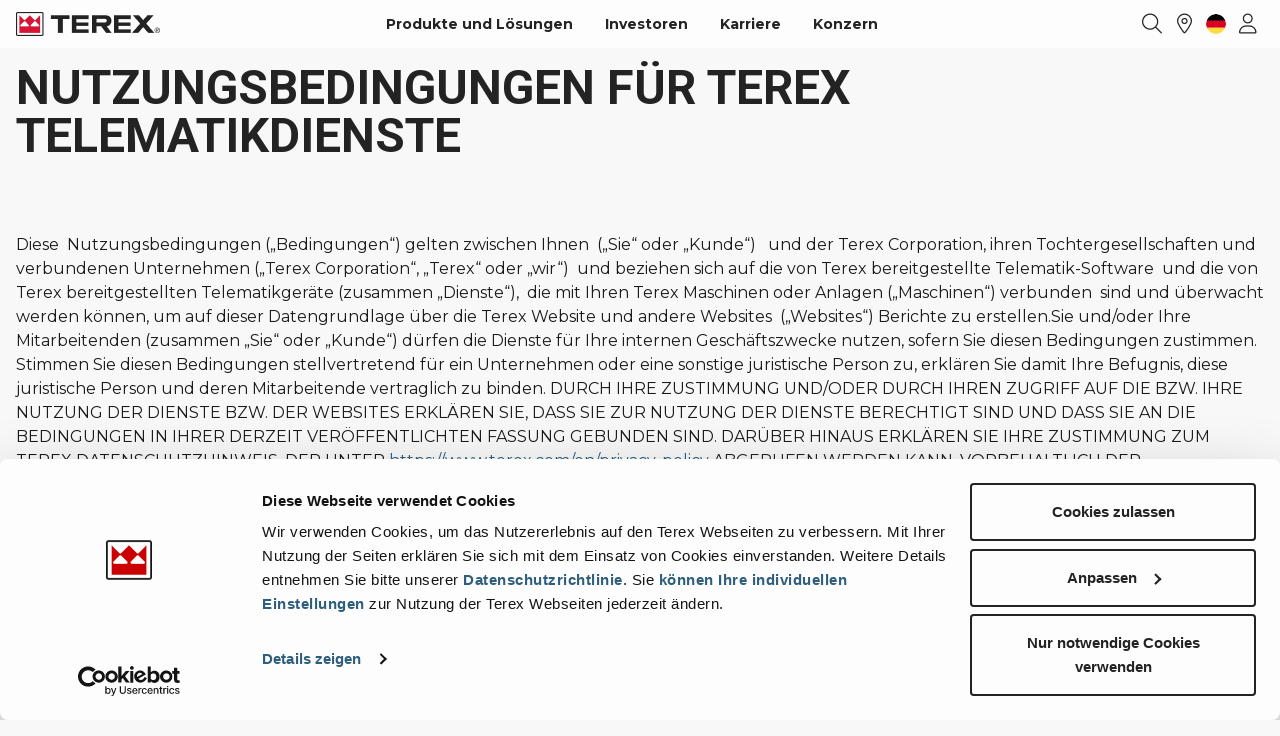

--- FILE ---
content_type: text/html; charset=utf-8
request_url: https://www.terex.com/de/products-solutions/terex-telematics-terms-of-use
body_size: 93088
content:




<!DOCTYPE html>
<html id="html" lang="de">
<head>

    <!-- Google Tag Manager -->
    <script data-cookieconsent="statistics">(function(w,d,s,l,i){w[l]=w[l]||[];w[l].push({'gtm.start':
new Date().getTime(),event:'gtm.js'});var f=d.getElementsByTagName(s)[0],
j=d.createElement(s),dl=l!='dataLayer'?'&l='+l:'';j.async=true;j.src=
'https://www.googletagmanager.com/gtm.js?id='+i+dl;f.parentNode.insertBefore(j,f);
        })(window,document,'script','dataLayer','GTM-P7GJ882');</script>
    <!-- End Google Tag Manager -->

    <meta charset="utf-8" />
    <meta name="viewport" content="width=device-width, minimum-scale=1.0, initial-scale=1.0, shrink-to-fit=no, viewport-fit=cover" />

    <link rel="icon" type="image/x-icon" href="/Assets/Icons/terex/favicon.ico">
     <link rel="apple-touch-icon" sizes="180x180" href="/Assets/Icons/terex/apple-touch-icon.png">
    <link rel="shortcut icon" href="/Assets/Icons/terex/favicon.ico" type="image/x-icon" />
    <link rel="icon" type="image/png" sizes="32x32" href="/Assets/Icons/terex/favicon-32x32.png">
    <link rel="icon" type="image/png" sizes="16x16" href="/Assets/Icons/terex/favicon-16x16.png">
    <link rel="manifest" href="/Assets/Icons/terex/site.webmanifest">
    <title>Nutzungsbedingungen f&#xFC;r Terex Telematikdienste</title><meta property='og:title' content='Nutzungsbedingungen f&#xFC;r Terex Telematikdienste'><link rel='canonical' href='https://www.terex.com/de/products-solutions/terex-telematics-terms-of-use' />

    <link rel="stylesheet" href="/dist/styles/main.css?v=Fi2yRe3Xc0dE-FduwB6nZ3UFsRhnLdfExNuxiUnFTvc" />
    <link rel="stylesheet" href="https://cdn.jsdelivr.net/npm/swiper@11/swiper-bundle.min.css" />

    <script defer="defer" src="/dist/scripts/init.js?v=fApC2S48l3eTkh730fYKeGg_yjIij5b_3lHiMTtHJkU"></script>
    <script src="https://unpkg.com/@popperjs/core@2"></script>
    <script src="https://unpkg.com/tippy.js@6"></script>
    <script src="https://cdn.jsdelivr.net/npm/swiper@11/swiper-bundle.min.js"></script>
    <script src="https://cdn.jsdelivr.net/npm/handlebars@latest/dist/handlebars.js"></script>
</head>

<body class="theme-terex">

    <!-- Google Tag Manager (noscript) -->
    <noscript>
        <iframe src="https://www.googletagmanager.com/ns.html?id=GTM-P7GJ882"
                      height="0" width="0" style="display:none;visibility:hidden"></iframe></noscript>
    <!-- End Google Tag Manager (noscript) -->

    <header>
        <div>


<header class="header">
	<a href="https://www.terex.com/de" class="cursor-pointer">
            <img class="absolute top-4 left-8 w-32 lg:hidden z-50" src="/images/terexcorporate20libraries/default-album/logo-dark.png?sfvrsn=1bacb02d_16" alt="Terex Corporation logo" />
	</a>

	


<div class="header-desktop hidden lg:block py-0.5 lg:py-2 transition-all ease-in-out duration-300 theme-light bg-system-light fixed top-0 left-0 w-full z-20">
	<div class="container">
		<div class="flex justify-between">
			<!-- Logo -->
			<a href="https://www.terex.com/de" class='flex items-center'>
				<img class="logo-default max-h-[90px] max-w-52" src="/images/terexcorporate20libraries/default-album/logo-dark.png?sfvrsn=1bacb02d_16" alt="Terex Corporation logo" />
			</a>

			<!-- Navigation -->
			<div class="main-navigation hidden lg:flex items-center">
					<div class="relative font-bold mr-6 lg:mr-8">
							<a href="/de/products-solutions" target="_self" class="underline-hover header-desktop__text" data-dropdown="hover" data-dropdown-target="#dropdown-5094A849-C8EC-4101-BCBA-F79CA54D6078">
								Produkte und L&#xF6;sungen
							</a>
							<div id="dropdown-5094A849-C8EC-4101-BCBA-F79CA54D6078" class="dropdown top-[42px] w-[280px] right-auto left-[-24px] p-2 pb-6 mobile:visible invisible">
								<div class="flex flex-col text-left">
										<a href="/de/products-solutions/equipment" class="dropdown-link mb-2" target="_self">
											Maschinen und Ger&#xE4;te
										</a>
										<a href="/de/products-solutions/services" class="dropdown-link mb-2" target="_self">
											Dienstleistungen
										</a>
										<a href="/de/products-solutions/merchandise" class="dropdown-link mb-2" target="_self">
											Werbeartikel
										</a>
								</div>
							</div>
					</div>
					<div class="relative font-bold mr-6 lg:mr-8">
							<a href="/de/investors" class="underline-hover header-desktop__text" target="_blank">Investoren</a>
					</div>
					<div class="relative font-bold mr-6 lg:mr-8">
							<a href="/de/careers" class="underline-hover header-desktop__text" target="_self">Karriere</a>
					</div>
					<div class="relative font-bold mr-6 lg:mr-8">
							<a href="/de/company" target="_self" class="underline-hover header-desktop__text" data-dropdown="hover" data-dropdown-target="#dropdown-59985A7E-F317-4BC2-A55C-FF2BE3843D7B">
								Konzern
							</a>
							<div id="dropdown-59985A7E-F317-4BC2-A55C-FF2BE3843D7B" class="dropdown top-[42px] w-[280px] right-auto left-[-24px] p-2 pb-6 mobile:visible invisible">
								<div class="flex flex-col text-left">
										<a href="/de/company/purpose-mission-values" class="dropdown-link mb-2" target="_self">
											Ziel, Mission und Werte
										</a>
										<a href="/de/company/kultur-und-inklusion" class="dropdown-link mb-2" target="_self">
											Kultur und Inklusion
										</a>
										<a href="/de/company/sustainability" class="dropdown-link mb-2" target="_self">
											Nachhaltigkeit
										</a>
										<a href="/de/company/contact-us" class="dropdown-link mb-2" target="_self">
											Sprechen Sie uns an
										</a>
										<a href="/de/company/news" class="dropdown-link mb-2" target="_self">
											News
										</a>
										<a href="/de/company/press-releases" class="dropdown-link mb-2" target="_blank">
											Pressemitteilungen
										</a>
								</div>
							</div>
					</div>
			</div>

			<!-- Icons -->
			<div class="navigation-icons flex items-center">
				<!-- Search -->
				<div class="header-icon">
					


<input id="search-page-link" type="hidden" value="/de/search" />
<input id="search-index-name" type="hidden" value="core-index" />
<input id="sf-culture" type="hidden" value="de" />

<i class="search-icon fa fa-light fa-magnifying-glass cursor-pointer z-20 header-desktop__text" data-dropdown="click" data-dropdown-target="#search"></i>

<div id="search" class="dropdown fixed top-0 left-0 w-full h-auto min-h-[480px] pt-4 rounded-none z-50 invisible">
	<div class="container flex items-start gap-12">
			<img class="h-5 xl:h-6 z-20 mt-2 xl:mt-4 mr-8" src="/images/terexcorporate20libraries/default-album/logo-dark.png?sfvrsn=1bacb02d_16" alt="Terex Corporation logo" />
	
		<div class="flex items-center w-full ml-4">
			<div class="search-input-container relative">
				<div id="search-input-body">
					<div class="relative">
						
						<!-- two separate magnifying-glass icons so there are no conflicts between triggers -->
						<i class="fa fa-light fa-magnifying-glass text-neutral-800 dark:text-neutral-400 text-sm absolute top-1/2 left-4 translate-y-[-50%] lg:hidden"></i>
						<i class="fa fa-light fa-magnifying-glass text-neutral-800 dark:text-neutral-400 text-base absolute top-1/2 right-10 xl:right-12 translate-y-[-50%] hidden lg:block"></i>
						<input class="input-text input-text__search pr-10 lg:pr-14" type="text" placeholder="What are you looking for?" />
					</div>
					<div class='mt-8 text-left text-base'>
						<!-- Equipment Items -->
							<div class="mb-8">
								<p class="font-bold mb-4">Suggested Topics</p>
								<ul class="flex flex-nowrap overflow-x-auto hide-scrollbar">
										<li class="mr-3">
											<a href="/de/search?indexCatalogue=core-index&amp;searchQuery=Terex"><span class="bubble small">Terex</span></a>
										</li>
										<li class="mr-3">
											<a href="/de/search?indexCatalogue=core-index&amp;searchQuery=Nachhaltigkeit"><span class="bubble small">Nachhaltigkeit</span></a>
										</li>
								</ul>
							</div>

						<!-- FAQ Items -->

					</div>
					<div class="mobile:hidden absolute right-0 top-[2px] xl:top-2 header-icon">
						<i class="search-close-icon fa fa-light fa-xmark text-neutral-800 dark:text-neutral-400 cursor-pointer z-20 transition-all ease-in duration-300"></i>
					</div>
				</div>
			</div>
		</div>
	</div>
</div>
				</div>
				
				<!-- Find a dealer -->
					<div class="header-icon">
						<a href="/de/find-a-dealer">
							<i id="findDealer" class="fa fa-light fa-location-dot cursor-pointer header-desktop__text"></i>
						</a>
						<div id="findDealer-tooltip" class="hidden">
							<a href="/de/find-a-dealer">H&#xE4;ndlersuche</a>
						</div>
					</div>

				<!-- Language selector -->
				<div class="header-icon">
					


<div id="language-selector">
	<!-- This is current Language -->
	<img src='/dist/images/flags/de.png' class="hidden lg:block w-5 h-5 rounded-full cursor-pointer" alt="de" data-dropdown="hover" data-dropdown-target="#langSelector" />

	<!-- Dropdown with all languages -->
	<div class="mb-5 pl-2 text-lg font-bold lg:hidden">Select language</div>
	<div id="langSelector" class="dropdown lg:w-[260px] lg:max-h-[296px] lg:p-4 mobile:visible invisible overflow-hidden">
		<div class="overflow-y-auto w-full h-full scrollbar-thumb-rounded scrollbar-thumb-transition lg:max-h-[264px]">
			<div class="flex flex-col items-baseline pr-2">
					<a class="dropdown-link w-full flex items-center mb-4 lg:mb-4 py-1.5 lg:py-3" href="http://www.terex.com/en/products-solutions/terex-telematics-terms-of-use">
						<img src='/dist/images/flags/en.png' class="w-4 h-4 lg:w-5 lg:h-5 rounded-full mr-2" alt="en" />
						<span class="text-sm lg:text-base">English</span>
					</a>
					<a class="dropdown-link w-full flex items-center mb-4 lg:mb-4 py-1.5 lg:py-3" href="http://www.terex.com/en-gb/products-solutions/terex-telematics-terms-of-use">
						<img src='/dist/images/flags/en-GB.png' class="w-4 h-4 lg:w-5 lg:h-5 rounded-full mr-2" alt="en-GB" />
						<span class="text-sm lg:text-base">English (UK)</span>
					</a>
					<a class="dropdown-link w-full flex items-center mb-4 lg:mb-4 py-1.5 lg:py-3" href="http://www.terex.com/fr/products-solutions/terex-telematics-terms-of-use">
						<img src='/dist/images/flags/fr.png' class="w-4 h-4 lg:w-5 lg:h-5 rounded-full mr-2" alt="fr" />
						<span class="text-sm lg:text-base">Fran&#xE7;ais</span>
					</a>
					<a class="dropdown-link w-full flex items-center mb-4 lg:mb-4 py-1.5 lg:py-3" href="http://www.terex.com/de/products-solutions/terex-telematics-terms-of-use">
						<img src='/dist/images/flags/de.png' class="w-4 h-4 lg:w-5 lg:h-5 rounded-full mr-2" alt="de" />
						<span class="text-sm lg:text-base">Deutsch</span>
					</a>
					<a class="dropdown-link w-full flex items-center mb-4 lg:mb-4 py-1.5 lg:py-3" href="http://www.terex.com/it/products-solutions/terex-telematics-terms-of-use">
						<img src='/dist/images/flags/it.png' class="w-4 h-4 lg:w-5 lg:h-5 rounded-full mr-2" alt="it" />
						<span class="text-sm lg:text-base">Italiano</span>
					</a>
					<a class="dropdown-link w-full flex items-center mb-4 lg:mb-4 py-1.5 lg:py-3" href="http://www.terex.com/es/products-solutions/terex-telematics-terms-of-use">
						<img src='/dist/images/flags/es.png' class="w-4 h-4 lg:w-5 lg:h-5 rounded-full mr-2" alt="es" />
						<span class="text-sm lg:text-base">Espa&#xF1;ol</span>
					</a>
					<a class="dropdown-link w-full flex items-center mb-4 lg:mb-4 py-1.5 lg:py-3" href="http://www.terex.com/zh/products-solutions/terex-telematics-terms-of-use">
						<img src='/dist/images/flags/zh.png' class="w-4 h-4 lg:w-5 lg:h-5 rounded-full mr-2" alt="zh" />
						<span class="text-sm lg:text-base">&#x4E2D;&#x6587;</span>
					</a>
					<a class="dropdown-link w-full flex items-center mb-4 lg:mb-4 py-1.5 lg:py-3" href="http://www.terex.com/en-in/products-solutions/terex-telematics-terms-of-use">
						<img src='/dist/images/flags/en-IN.png' class="w-4 h-4 lg:w-5 lg:h-5 rounded-full mr-2" alt="en-IN" />
						<span class="text-sm lg:text-base">English (India)</span>
					</a>
					<a class="dropdown-link w-full flex items-center mb-4 lg:mb-4 py-1.5 lg:py-3" href="http://www.terex.com/pt-br/products-solutions/terex-telematics-terms-of-use">
						<img src='/dist/images/flags/pt-BR.png' class="w-4 h-4 lg:w-5 lg:h-5 rounded-full mr-2" alt="pt-BR" />
						<span class="text-sm lg:text-base">Portugu&#xEA;s (Brasil)</span>
					</a>
			</div>
		</div>
	</div>

</div>
				</div>

				<!-- My account -->
				<div class="flex">
					



	<!-- My Account -->
	<div id="my-account" class="flex justify-center">
		<div id="account-bento-menu" class="hidden">
			<div class="header-icon hidden lg:flex">
				

<div id="bento-menu">
    <div class="cursor-pointer hidden lg:block header-desktop__text" data-dropdown="hover" data-dropdown-target="#bentoMenu">
        <svg width="22"
             height="24"
             viewBox="0 0 22 24"
             fill="none"
             xmlns="http://www.w3.org/2000/svg">
            <path d="M1.75 4.8125C1.75 3.95312 2.41406 3.25 3.3125 3.25H5.1875C6.04688 3.25 6.75 3.95312 6.75 4.8125V6.6875C6.75 7.58594 6.04688 8.25 5.1875 8.25H3.3125C2.41406 8.25 1.75 7.58594 1.75 6.6875V4.8125ZM1.75 11.0625C1.75 10.2031 2.41406 9.5 3.3125 9.5H5.1875C6.04688 9.5 6.75 10.2031 6.75 11.0625V12.9375C6.75 13.8359 6.04688 14.5 5.1875 14.5H3.3125C2.41406 14.5 1.75 13.8359 1.75 12.9375V11.0625ZM6.75 17.3125V19.1875C6.75 20.0859 6.04688 20.75 5.1875 20.75H3.3125C2.41406 20.75 1.75 20.0859 1.75 19.1875V17.3125C1.75 16.4531 2.41406 15.75 3.3125 15.75H5.1875C6.04688 15.75 6.75 16.4531 6.75 17.3125ZM8 4.8125C8 3.95312 8.66406 3.25 9.5625 3.25H11.4375C12.2969 3.25 13 3.95312 13 4.8125V6.6875C13 7.58594 12.2969 8.25 11.4375 8.25H9.5625C8.66406 8.25 8 7.58594 8 6.6875V4.8125ZM13 11.0625V12.9375C13 13.8359 12.2969 14.5 11.4375 14.5H9.5625C8.66406 14.5 8 13.8359 8 12.9375V11.0625C8 10.2031 8.66406 9.5 9.5625 9.5H11.4375C12.2969 9.5 13 10.2031 13 11.0625ZM8 17.3125C8 16.4531 8.66406 15.75 9.5625 15.75H11.4375C12.2969 15.75 13 16.4531 13 17.3125V19.1875C13 20.0859 12.2969 20.75 11.4375 20.75H9.5625C8.66406 20.75 8 20.0859 8 19.1875V17.3125ZM19.25 4.8125V6.6875C19.25 7.58594 18.5469 8.25 17.6875 8.25H15.8125C14.9141 8.25 14.25 7.58594 14.25 6.6875V4.8125C14.25 3.95312 14.9141 3.25 15.8125 3.25H17.6875C18.5469 3.25 19.25 3.95312 19.25 4.8125ZM14.25 11.0625C14.25 10.2031 14.9141 9.5 15.8125 9.5H17.6875C18.5469 9.5 19.25 10.2031 19.25 11.0625V12.9375C19.25 13.8359 18.5469 14.5 17.6875 14.5H15.8125C14.9141 14.5 14.25 13.8359 14.25 12.9375V11.0625ZM19.25 17.3125V19.1875C19.25 20.0859 18.5469 20.75 17.6875 20.75H15.8125C14.9141 20.75 14.25 20.0859 14.25 19.1875V17.3125C14.25 16.4531 14.9141 15.75 15.8125 15.75H17.6875C18.5469 15.75 19.25 16.4531 19.25 17.3125Z"
                  fill="currentColor" />
        </svg>
    </div>

    <div id="bentoMenu" class="dropdown lg:w-[422px] lg:p-8 mobile:visible invisible">
        <div class="flex justify-between mb-6">
            <span class="text-base font-bold">Apps</span>
                <a href="https://register.terex.com" target="_blank">
                    <i class="text-xl fa fa-light fa-plus cursor-pointer"></i>
                </a>
        </div>
        <div class="bento-applications bento-toggle-content"></div>
    </div>
</div>

<div style="display: none">
    <script id="bento-template" type="text/x-handlebars-template">

        <ul class="grid grid-cols-3 gap-x-9 gap-y-4">
            {{#each Applications}}
            {{Applications.length}}
            {{#if Url}}
            {{#if ImageUrl}}
            <li class="w-[5.5rem]">
                <a href="{{Url}}" class="group" target="_blank"  title="{{Description}}">
                    <div class="bento-item w-[5.5rem] h-[5.5rem] flex items-center justify-center mb-2 mx-auto rounded-lg bg-system-light lg:bg-transparent border border-neutral-200 border-solid group-hover:bg-neutral-200 transition-all ease-in duration-300">
                        <img src="{{ImageUrl}}" alt="{{DisplayName}}" />
                    </div>
                    <span class="text-base font-medium text-center">{{DisplayName}}</span>
                </a>
            </li>
            {{/if}}
            {{/if}}
            {{/each}}
        </ul>
    </script>
</div>
			</div>
		</div>


			<div class="header-icon">
				<div class="hidden lg:flex">
						<div class="account-loggedOut header-desktop__text hidden flex justify-center items-center mx-auto cursor-pointer" data-dropdown="hover" data-dropdown-target="#myAccount">
							<i class="fa fa-light fa-user"></i>
						</div>

					<div class="account-loggedIn header-desktop__text hidden flex justify-center items-center mx-auto cursor-pointer bg-system-gray w-6 h-6 text-base rounded-full" data-dropdown="hover" data-dropdown-target="#myAccount">
						<span class="account-label-toolbar avatar-label font-roboto"></span>
					</div>
				</div>

				<div id="myAccount" class="dropdown w-[342px] p-6 lg:p-8 mobile:visible invisible overflow-y-auto">
					<div class="account-content-out">
						<!-- Content for non-logged users -->
							<div class="mb-6 pb-6 border-b border-neutral-200">
								<p class="mb-8 font-roboto text-xl font-bold">My account</p>
								<p class="mb-6 text-base">Already a user? Log in to access all your apps and brands.</p>
								<a href="/en/login?page=http://www.terex.com/de/products-solutions/terex-telematics-terms-of-use" class="w-[180px] btn btn-solid inline-flex justify-center">Login</a>
							</div>
							<div>
								<p class="mb-6 text-base">New here? Register to get access to all the additional features.</p>
								<a href="https://register.terex.com" target="_blank" class="w-[180px] btn btn-outline inline-flex justify-center px-0">Register</a>
							</div>
					</div>

					<!-- Content for logged users -->
					<div class="account-content-in hidden">
						<div class="mb-4">
							<div class="flex justify-center items-center mx-auto bg-system-gray w-16 h-16 text-[2.125rem] leading-none rounded-full">
								<span class="account-label-content avatar-label font-roboto"></span>
							</div>
						</div>
						<p class="account-name mb-2 font-roboto text-xl font-bold"></p>
						<p class="account-email mb-8 text-base"></p>
							<a href="https://my.terex.com/de/profile-page?sso=true" target="_blank" class="flex justify-center items-center mb-8">
								<i class="fa fa-light fa-user mr-2"></i>
								<span>Edit Profile</span>
							</a>

						<a href="https://www.terex.com/Sitefinity/SignOut?sts_signout=true&amp;redirect_uri=https://www.terex.com" class="flex justify-center items-center">
							<i class="fa fa-light fa-arrow-right-from-bracket mr-2"></i>
							<span>Log out</span>
						</a>
					</div>
				</div>
			</div>
	</div>

				</div>
			</div>

		</div>
	</div>
</div>

	


<div class="header-mobile block lg:hidden">
    <div id="mobileBottomNav" class="fixed z-30 bottom-16 left-0 right-0 flex justify-around items-center transition-all ease-in-out duration-300 ">
        <div class="flex bg-white px-4 py-2 rounded-4xl text-2xl shadow-3xl">
            <div data-panel="panel-myAccount" class="flex justify-center items-center w-16 h-10 p-2 cursor-pointer">
                <div class="account-loggedOut hidden flex justify-center items-center">
                    <i class="fa fa-light fa-user"></i>
                </div>
                <div class="account-loggedIn hidden flex justify-center items-center mx-auto bg-system-gray w-6 h-6 text-base rounded-full">
                    <span class="account-label-toolbar avatar-label font-roboto"></span>
                </div>
            </div>

            <div id="account-bento-menu-mobile" class="hidden">
                <div data-panel="panel-bentoMenu" class="flex justify-center items-center w-16 h-10 p-2 cursor-pointer">
                    <svg width="22"
                         height="24"
                         viewBox="0 0 22 24"
                         fill="none"
                         xmlns="http://www.w3.org/2000/svg">
                        <path d="M1.75 4.8125C1.75 3.95312 2.41406 3.25 3.3125 3.25H5.1875C6.04688 3.25 6.75 3.95312 6.75 4.8125V6.6875C6.75 7.58594 6.04688 8.25 5.1875 8.25H3.3125C2.41406 8.25 1.75 7.58594 1.75 6.6875V4.8125ZM1.75 11.0625C1.75 10.2031 2.41406 9.5 3.3125 9.5H5.1875C6.04688 9.5 6.75 10.2031 6.75 11.0625V12.9375C6.75 13.8359 6.04688 14.5 5.1875 14.5H3.3125C2.41406 14.5 1.75 13.8359 1.75 12.9375V11.0625ZM6.75 17.3125V19.1875C6.75 20.0859 6.04688 20.75 5.1875 20.75H3.3125C2.41406 20.75 1.75 20.0859 1.75 19.1875V17.3125C1.75 16.4531 2.41406 15.75 3.3125 15.75H5.1875C6.04688 15.75 6.75 16.4531 6.75 17.3125ZM8 4.8125C8 3.95312 8.66406 3.25 9.5625 3.25H11.4375C12.2969 3.25 13 3.95312 13 4.8125V6.6875C13 7.58594 12.2969 8.25 11.4375 8.25H9.5625C8.66406 8.25 8 7.58594 8 6.6875V4.8125ZM13 11.0625V12.9375C13 13.8359 12.2969 14.5 11.4375 14.5H9.5625C8.66406 14.5 8 13.8359 8 12.9375V11.0625C8 10.2031 8.66406 9.5 9.5625 9.5H11.4375C12.2969 9.5 13 10.2031 13 11.0625ZM8 17.3125C8 16.4531 8.66406 15.75 9.5625 15.75H11.4375C12.2969 15.75 13 16.4531 13 17.3125V19.1875C13 20.0859 12.2969 20.75 11.4375 20.75H9.5625C8.66406 20.75 8 20.0859 8 19.1875V17.3125ZM19.25 4.8125V6.6875C19.25 7.58594 18.5469 8.25 17.6875 8.25H15.8125C14.9141 8.25 14.25 7.58594 14.25 6.6875V4.8125C14.25 3.95312 14.9141 3.25 15.8125 3.25H17.6875C18.5469 3.25 19.25 3.95312 19.25 4.8125ZM14.25 11.0625C14.25 10.2031 14.9141 9.5 15.8125 9.5H17.6875C18.5469 9.5 19.25 10.2031 19.25 11.0625V12.9375C19.25 13.8359 18.5469 14.5 17.6875 14.5H15.8125C14.9141 14.5 14.25 13.8359 14.25 12.9375V11.0625ZM19.25 17.3125V19.1875C19.25 20.0859 18.5469 20.75 17.6875 20.75H15.8125C14.9141 20.75 14.25 20.0859 14.25 19.1875V17.3125C14.25 16.4531 14.9141 15.75 15.8125 15.75H17.6875C18.5469 15.75 19.25 16.4531 19.25 17.3125Z"
                              fill="currentColor" />
                    </svg>
                </div>
            </div>

            <div data-panel="panel-search" class="flex justify-center items-center w-16 h-10 p-2 cursor-pointer">
                <i class="search-icon fa fa-light fa-magnifying-glass cursor-pointer z-20"></i>
            </div>
            <div data-panel="panel-menu" class="flex justify-center items-center w-16 h-10 p-2 cursor-pointer">
                <i class="fa fa-light fa-bars cursor-pointer z-20"></i>
            </div>
        </div>
    </div>

    <div id="panelContainer" class="invisible -z-10 absolute top-0 left-0 h-screen w-full flex flex-col bg-system-background">
        <!-- Panel container header -->
        <div class="px-8 py-4  w-full top-0 left-0 z-[200] bg-system-background">
            <a href="https://www.terex.com/de">
                    <img class="w-32 z-50" src="/images/terexcorporate20libraries/default-album/logo-dark.png?sfvrsn=1bacb02d_16" alt="Terex Corporation logo" />
            </a>
        </div>

        <!-- Panel container body -->
        <div id="panelContainerBody" class="bg-system-background relative h-full pb-8 px-6 overflow-y-auto overflow-x-hidden">
            <div id="panel-myAccount-content" class="panel-content"></div>
            <div id="panel-bentoMenu-content" class="panel-content"></div>
            <div id="panel-search-content" class="panel-content"></div>
            <div id="panel-menu-content" class="panel-content">
                <div id="panel-mobile-navigation-content" class="pb-16">
                            <a href="#" class="mobile-nav-item flex items-center justify-between" data-subpanel="subpanel4-5094A849-C8EC-4101-BCBA-F79CA54D6078">
                                <span>Produkte und L&#xF6;sungen</span>
                                <i class="search-icon fa fa-light fa-chevron-right"></i>
                            </a>
                            <a href="/de/investors" target="_blank" class="mobile-nav-item flex items-center justify-start">Investoren</a>
                            <a href="/de/careers" target="_self" class="mobile-nav-item flex items-center justify-start">Karriere</a>
                            <a href="#" class="mobile-nav-item flex items-center justify-between" data-subpanel="subpanel4-59985A7E-F317-4BC2-A55C-FF2BE3843D7B">
                                <span>Konzern</span>
                                <i class="search-icon fa fa-light fa-chevron-right"></i>
                            </a>
                     
                            <div id="subpanel4-5094A849-C8EC-4101-BCBA-F79CA54D6078" class="sub-panel absolute top-0 left-0 flex flex-col transition">
                     
                                    <a href="/de/products-solutions" target="_self" class="text-xl font-bold py-3.5 px-2">Produkte und L&#xF6;sungen</a>
                     
                                    <a href="/de/products-solutions/equipment" target="_self" class="dropdown-link mb-2 text-lg font-medium py-2.5">
                                        Maschinen und Ger&#xE4;te
                                    </a>
                                    <a href="/de/products-solutions/services" target="_self" class="dropdown-link mb-2 text-lg font-medium py-2.5">
                                        Dienstleistungen
                                    </a>
                                    <a href="/de/products-solutions/merchandise" target="_self" class="dropdown-link mb-2 text-lg font-medium py-2.5">
                                        Werbeartikel
                                    </a>
                            </div>
                            <div id="subpanel4-59985A7E-F317-4BC2-A55C-FF2BE3843D7B" class="sub-panel absolute top-0 left-0 flex flex-col transition">
                     
                                    <a href="/de/company" target="_self" class="text-xl font-bold py-3.5 px-2">Konzern</a>
                     
                                    <a href="/de/company/purpose-mission-values" target="_self" class="dropdown-link mb-2 text-lg font-medium py-2.5">
                                        Ziel, Mission und Werte
                                    </a>
                                    <a href="/de/company/kultur-und-inklusion" target="_self" class="dropdown-link mb-2 text-lg font-medium py-2.5">
                                        Kultur und Inklusion
                                    </a>
                                    <a href="/de/company/sustainability" target="_self" class="dropdown-link mb-2 text-lg font-medium py-2.5">
                                        Nachhaltigkeit
                                    </a>
                                    <a href="/de/company/contact-us" target="_self" class="dropdown-link mb-2 text-lg font-medium py-2.5">
                                        Sprechen Sie uns an
                                    </a>
                                    <a href="/de/company/news" target="_self" class="dropdown-link mb-2 text-lg font-medium py-2.5">
                                        News
                                    </a>
                                    <a href="/de/company/press-releases" target="_self" class="dropdown-link mb-2 text-lg font-medium py-2.5">
                                        Pressemitteilungen
                                    </a>
                            </div>
                    
                        <a href="/de/find-a-dealer" class="mobile-nav-item">
                            H&#xE4;ndlersuche
                            <i id="findDealer" class="fa fa-light fa-location-dot cursor-pointer header-desktop__text ml-3"></i>
                                                     
                        </a>
                </div>

                <!-- Mobile external links -->
                <div class="main-nav-external-links pb-16">
                        <a href="/de/company/press-releases" target="_blank" class="flex items-center mb-4 last:mb-0 px-2">
                            <i class="mr-2 text-xs fa fa-light fa-arrow-up-right-from-square"></i>
                            <span>Pressemitteilungen</span>
                        </a>
                </div>

                <!-- Mobile Language selector -->
                <div class="main-nav-language-selector flex flex-col items-baseline pb-16">
                    <a href="#" data-subpanel="panel-language-selector-content" class="dropdown-link w-full flex items-center justify-between py-3.5 px-2">
                        <div class="flex items-center">
                            <img src='/dist/images/flags/de.png' class="w-5 h-5 rounded-full mr-2" alt="de"/>
                            <span class="text-base">Deutsch</span>
                        </div>
                        <i class="search-icon fa fa-light fa-chevron-right text-xl"></i>
                    </a>
                </div>
                <div id="panel-language-selector-content" class="sub-panel absolute top-0 bg-system-background"></div>     
            </div>
        </div>
        
        <!-- Panel back/close actions -->
        <div class="hidden fixed close-btn flex bottom-4 right-8 w-14 h-14 items-center justify-center bg-system-light rounded-full shadow">
            <button class="text-2xl">
                <i class="fa fa-light fa-xmark"></i>
            </button>
        </div>
        
        <div class="hidden back-btn fixed bottom-4 left-8 w-14 h-14 items-center justify-center bg-system-light rounded-full shadow ">
            <button class="text-2xl">
                <i class="search-icon fa fa-light fa-chevron-left"></i>       
            </button>
        </div>
    </div>
</div>
</header>

	<div class="mt-12 xl:mt-14 mobile:mt-0"></div>
</div>
        <div></div>
    </header>

    <div class="menu-wrapper-layout-container">
        <div></div>
    </div>

    <main role="main">
        <div>

<div style="">
    <div class="container mx-auto px-4 max-w-screen">
        <div class="lg:max-w-[100%] mx-auto">
            <section>
                <div class="flex flex-wrap  pb-6 mt-16">
                        <div style="background-color: var(--sf-background-color); " class="flex flex-col box-border w-full gap-0 flex-grow basis-full ">


<div class="section-heading w-full flex flex-col lg:flex-row items-start lg:items-center justify-between theme-dark pb-6" )>
	<div class="lg:mr-2">
<h2 class='title font-bold mb-4 lg:mb-0 text-system-dark'>NUTZUNGSBEDINGUNGEN F&#xDC;R TEREX TELEMATIKDIENSTE</h2>	</div>


</div>



<div class="terex-content-block  ">
<p align="center" style="margin: 0 0 18.75pt; text-align: center"><strong><span style="color: rgba(26, 26, 26, 1)">&nbsp;</span></strong></p><p style="margin: 0 0 18.75pt"><span style="color: rgba(26, 26, 26, 1)">Diese&nbsp; Nutzungsbedingungen&nbsp;(„Bedingungen“)&nbsp;gelten zwischen Ihnen&nbsp; („Sie“&nbsp;oder&nbsp;„Kunde“)&nbsp;&nbsp; und der Terex Corporation, ihren Tochtergesellschaften und verbundenen Unternehmen („Terex Corporation“, „Terex“ oder „wir“)&nbsp; und beziehen sich auf die von Terex bereitgestellte Telematik-Software <span>&nbsp;</span>und die von Terex bereitgestellten Telematikgeräte (zusammen&nbsp;„Dienste“),&nbsp; die mit Ihren Terex Maschinen oder Anlagen („Maschinen“) verbunden <span>&nbsp;</span>sind und überwacht werden können, um auf dieser Datengrundlage über die Terex&nbsp;Website und andere Websites<span>&nbsp; </span>(„Websites“) Berichte zu erstellen.Sie und/oder Ihre Mitarbeitenden (zusammen&nbsp;„Sie“&nbsp;oder&nbsp;„Kunde“) dürfen die Dienste für Ihre internen Geschäftszwecke nutzen, sofern Sie diesen Bedingungen zustimmen. Stimmen Sie diesen Bedingungen stellvertretend für ein Unternehmen oder eine sonstige juristische Person zu, erklären Sie damit Ihre Befugnis, diese juristische Person und deren Mitarbeitende vertraglich zu binden. DURCH IHRE ZUSTIMMUNG UND/ODER DURCH IHREN ZUGRIFF AUF DIE BZW. IHRE NUTZUNG DER DIENSTE BZW. DER WEBSITES ERKLÄREN SIE, DASS SIE ZUR NUTZUNG DER DIENSTE BERECHTIGT SIND UND DASS SIE AN DIE BEDINGUNGEN IN IHRER DERZEIT VERÖFFENTLICHTEN FASSUNG GEBUNDEN SIND. DARÜBER HINAUS ERKLÄREN SIE IHRE ZUSTIMMUNG ZUM TEREX&nbsp;DATENSCHUTZHINWEIS, DER UNTER </span><span style="color: rgba(0, 0, 0, 1)"><a href="https://www.terex.com/en/privacy-policy">https://www.terex.com/en/privacy-policy</a></span> ABGERUFEN WERDEN KANN. <span style="color: rgba(26, 26, 26, 1)">VORBEHALTLICH DER BESTIMMUNGEN IN §&nbsp;7.2 DIESER BEDINGUNGEN BESTÄTIGEN SIE MIT IHRER WEITERNUTZUNG DER DIENSTE, NACHDEM ÄNDERUNGEN AN DEN BEDINGUNGEN VERÖFFENTLICHT WORDEN SIND, IHRE ZUSTIMMUNG ZU DIESEN ÄNDERUNGEN. DIE NUTZUNG DER DIENSTE UND DER WEBSITES WIRD IHNEN UNTER DER VORAUSSETZUNG ANGEBOTEN, DASS SIE DIESE BEDINGUNGEN OHNE ÄNDERUNGEN AKZEPTIEREN. DIE BEDINGUNGEN ENTHALTEN GEWÄHRLEISTUNGS- UND HAFTUNGSAUSSCHLÜSSE. DIESE SIND EIN WESENTLICHER BESTANDTEIL UNSERER VEREINBARUNG.</span></p><p style="margin: 0 0 18.75pt"><strong><span style="color: rgba(26, 26, 26, 1)">Nutzungsbedingungen für die Dienste und Endnutzer-Servicevertrag</span></strong></p><p style="margin: 0 0 18.75pt"><strong><span style="color: rgba(26, 26, 26, 1)">1. Service</span></strong></p><p style="margin: 0 0 18.75pt"><span style="color: rgba(26, 26, 26, 1)">1.1&nbsp; Allgemeine Beschreibung. Die Dienste dienen der Erfassung, Verarbeitung und zusammenfassenden Darstellung von Daten und Informationen („Daten“), die von den in Ihren Maschinen installierten Terex Telematikgeräten („Geräte“) übertragen werden.&nbsp; Ihre Berechtigung zum Zugriff auf die Dienste gilt ab dem Zeitpunkt Ihrer Zustimmung zu diesen Bedingungen&nbsp;bis zum Zeitpunkt der Kündigung der Dienste durch Sie oder Terex gemäß diesen Bedingungen. Die Dienste können zusätzlichen Bedingungen unterliegen, die entweder auf den Websites veröffentlicht oder in anderen Auftragsunterlagen enthalten sind.</span></p><p style="margin: 0 0 18.75pt"><span style="color: rgba(26, 26, 26, 1)">1.2&nbsp; Kommunikationssysteme externer Anbieter.&nbsp; Einige Funktionen der Dienste können die Nutzung von Kommunikationssystemen externer Anbieter erfordern, z.&nbsp;B. Internetzugang und/oder drahtlose oder satellitengestützte Kommunikationssysteme (jeweils ein&nbsp;„Kommunikationsdienst“). SOFERN DER KOMMUNIKATIONSDIENST NICHT AUSDRÜCKLICH IN EINEN SERVICEVERTRAG AUFGENOMMEN WIRD, MUSS DER KUNDE DIESE KOMMUNIKATIONSDIENSTE SEPARAT BEZIEHEN. TEREX TRÄGT KEINE VERANTWORTUNG FÜR DIE VERFÜGBARKEIT, QUALITÄT ODER LEISTUNG VON KOMMUNIKATIONSDIENSTEN, DIE NICHT VON TEREX BEREITGESTELLT WERDEN.&nbsp;</span></p><p style="margin: 0 0 18.75pt"><span style="color: rgba(26, 26, 26, 1)">1.3&nbsp; Datenaustausch und Schnittstellen externer Anbieter.&nbsp; Die Dienste können die Kommunikation, die Übertragung und den Austausch von Daten zwischen den Diensten und Terex Geräten bzw. Systemen sowie zwischen den Diensten und bestimmten Geräten bzw. Systemen externer Hersteller („Drittanbieter-Geräte“) gestatten. Terex übt keine Kontrolle über die Form oder Qualität der Daten aus, die von Geräten externer Hersteller oder sonstigen von externen Anbietern entwickelten Lösungen erzeugt oder an diese übermittelt werden, z.&nbsp;B. kundenspezifische Berichte oder Schnittstellen (zusammen&nbsp;„Drittanbieter-Daten“). Sie stimmen Folgendem zu: Daten dürfen nur zwischen den Diensten und von Terex genehmigten Drittanbieter-Geräten ausgetauscht werden; die Genehmigung eines Drittanbieter-Geräts durch Terex garantiert nicht, dass dieses ordnungsgemäß mit den Diensten funktioniert; Terex ist weder für die Qualität bzw. Genauigkeit der Drittanbieter-Daten verantwortlich noch für die Fähigkeit von Endnutzern, Drittanbieter-Daten, die von Drittanbieter-Geräten gesendet bzw. empfangen werden, zu empfangen, auf sie zuzugreifen oder sie zu nutzen; Terex kann alle Drittanbieter-Daten, die an die Dienste und von den Diensten übermittelt werden, kontrollieren und die Übermittlung von Drittanbieter-Daten unterbrechen oder blockieren, die nach Ansicht der Terex Corporation die Leistung der Dienste beeinträchtigen könnten.</span></p><p style="margin: 0 0 18.75pt"><strong><span style="color: rgba(26, 26, 26, 1)">2. Autorisierte Benutzer und Nutzung; Nutzungsbeschränkungen</span></strong></p><p style="margin: 0 0 18.75pt"><span style="color: rgba(26, 26, 26, 1)">2.1&nbsp; Autorisierte Benutzer. Sie stimmen zu, dass nur Sie und diejenigen Ihrer Mitarbeitenden auf die Dienste zugreifen und sie nutzen dürfen, die Sie zum Zugriff auf und zur Nutzung der Dienste ermächtigt haben („autorisierte Benutzer“). Sie müssen sicherstellen, dass die Zugangsdaten eines autorisierten Benutzers nur von diesem autorisierten Benutzer und keiner anderen Person verwendet werden. </span></p><p style="margin: 0 0 18.75pt"><span style="color: rgba(26, 26, 26, 1)">2.2&nbsp; Nutzungsbeschränkungen.&nbsp;Die Übermittlung von Daten unter Verwendung eines Geräts kann gesetzlichen Anforderungen unterliegen, die je nach Ort unterschiedlich sein können. Zu diesen Anforderungen gehören z.&nbsp;B. erforderliche Genehmigungen zur Nutzung von Funkfrequenzen. Sie müssen die Nutzung eines Geräts auf die Orte beschränken, an denen alle gesetzlichen Anforderungen für die Nutzung des Geräts und des Kommunikationsnetzes der Dienste erfüllt sind. Wird ein Gerät an einem Ort verwendet, an dem (i) gesetzliche Anforderungen nicht erfüllt sind oder (ii) die Übermittlung oder Verarbeitung dieser Daten über mehrere Standorte hinweg gesetzwidrig wäre, lehnen wir jede Haftung im Zusammenhang mit diesem Gesetzesverstoß ab und Terex kann die Übermittlung von Daten von diesem Gerät einstellen.&nbsp;Sie bestätigen darüber hinaus, dass die Dienste weder für Notfälle, sicherheits- bzw. betriebskritische oder sicherheitsrelevante Anwendungen noch für hochgefährliche Aktivitäten vorgesehen sind. Sie dürfen die Dienste nicht für diese Zwecke nutzen.</span></p><p style="margin: 0 0 18.75pt"><strong><span style="color: rgba(26, 26, 26, 1)">3. Registrierung; Bezahlung</span></strong></p><p style="margin: 0 0 18.75pt"><span style="color: rgba(26, 26, 26, 1)">3.1&nbsp; Kundenkonto. Damit Sie sich auf der Website anmelden und die Dienste nutzen können, wird für Sie ein Konto erstellt und aktiviert. Sie können Zugangsdaten oder Zugangsverbindungen für sich und autorisierte Benutzer und Geräte erstellen. Im Rahmen der Erstellung des Kontos und der Zugangsdaten werden Sie aufgefordert, Terex wahrheitsgetreue, korrekte, aktuelle und vollständige Registrierungsdaten in Bezug auf Sie und Ihre autorisierten Benutzer anzugeben und diese Daten bei Bedarf zu aktualisieren. Sollten wir Grund zu der Annahme haben, dass die in Bezug auf Sie oder autorisierte Benutzer angegebenen Daten unkorrekt, unvollständig oder unwahr sind, sind wir berechtigt, Ihr Zugriffs- und Nutzungsrecht für die Dienste bzw. das Zugriffs- und Nutzungsrecht der&nbsp;autorisierten Benutzer auszusetzen oder aufzuheben.</span></p><p style="margin: 0 0 18.75pt"><span style="color: rgba(26, 26, 26, 1)">3.2&nbsp; Website-Zugang und Passwort; Sicherheit. Sie müssen sicherstellen, dass die Vertraulichkeit der Benutzernamen und Passwörter Ihrer autorisierten Benutzer gewahrt bleibt, und alle autorisierten Benutzer zur Wahrung der Vertraulichkeit ihrer Benutzernamen und&nbsp;Passwörter veranlassen. Sie tragen die volle Verantwortung für alle Aktivitäten, die auf den Websites unter Verwendung der Benutzernamen und Passwörter Ihrer autorisierten Benutzer&nbsp;stattfinden. Wir können Sie auffordern, die Benutzernamen Ihrer autorisierten Benutzer zu&nbsp;ändern, zum Beispiel falls wir einen Benutzernamen nach unserem Ermessen für anstößig befinden. Sie verpflichten sich, Terex unverzüglich über jede unbefugte Nutzung des Benutzernamens oder Passworts eines autorisierten Benutzers sowie über jede andere Verletzung der Datensicherheit zu informieren und sicherzustellen, dass sich autorisierte Benutzer am Ende jeder Sitzung abmelden. Sie sind dafür verantwortlich, die Konten aller autorisierten Benutzer zu deaktivieren, die nicht mehr bei Ihnen beschäftigt sind. Sie bestätigen, dass Terex nicht dafür verantwortlich ist, die Nutzung der Dienste durch Ihre autorisierten Benutzer nachzuverfolgen, und dass Terex nicht für Verluste oder Schäden haftet, die aus Ihrer Nichteinhaltung der Bestimmungen dieses §&nbsp;3.2 entstehen.</span></p><p>3.3 Bezahlung. Sie verpflichten sich, alle in Rechnung gestellten Beträge und Gebühren gemäß den geltenden Zahlungsbedingungen zu begleichen. Ihr Abonnement der Dienste gilt für den Tarif, die Laufzeit und die genehmigte Region, die Sie zum Zeitpunkt des Abschlusses gewählt haben. Sie können Ihr Abonnement der Dienste jederzeit kündigen. Die Kündigung wird jedoch erst mit dem Ablauf der Abonnementlaufzeit wirksam, in der das Abonnement gekündigt wurde. Sie bestätigen, dass Terex im Falle der vorzeitigen Kündigung Ihres Abonnements berechtigt ist, im Voraus entrichtete Gebühren als Schadenersatz – nicht als Strafzahlung – einzubehalten, und dass diese Gebühren in etwa dem uns tatsächlich entstandenen Schaden entsprechen. <a name="_Hlk187331837">Bis zum Ablauf der Abonnementlaufzeit, während der das Abonnement gekündigt wurde, haben Sie weiterhin Zugang zu den Diensten</a>. Falls Sie die Maschinen an Orte außerhalb der genehmigten Region verbringen, steht es uns frei, zusätzliche Gebühren von Ihnen zu erheben oder die Dienste zu deaktivieren.&nbsp;<strong></strong></p><p><strong>&nbsp;</strong></p><p><strong>3.4 Automatische Abonnementverlängerung</strong></p><p><strong><em>Zustimmung; Gebühren</em></strong><strong>. Eine Bedingung für den Abschluss oder die Fortsetzung eines Abonnements der Dienste als Neukunde bzw. bestehender Kunde kann Ihre Zustimmung zur automatischen Verlängerung Ihres Abonnements sein. Mit Ihrer Zustimmung zur automatischen Verlängerung bestätigen Sie, dass sich Ihr Abonnement der Dienste am Ende jeder Abonnementlaufzeit automatisch um jeweils ein Jahr <a name="_Hlk187395351">verlängert</a>.</strong> Zur Beendigung der automatischen Verlängerung um jeweils ein Jahr müssen Sie uns vor Ablauf des jeweils laufenden Abonnementzeitraums schriftlich darüber informieren, dass Sie Ihr Abonnement der Dienste kündigen möchten. Die Kündigungsbestimmungen finden Sie unten im Abschnitt „Kündigung“.</p><p><strong>&nbsp;</strong></p><p><strong>Mit Ihrer Zustimmung zur automatischen Verlängerung Ihres Abonnements der Dienste bestätigen Sie, dass sich Ihr Abonnement automatisch um jeweils ein Jahr verlängert – sofern Sie es nicht vor </strong><strong>ABLAUF DES JEWEILS LAUFENDEN ABONNEMENTZEITRAUMS kündigen – und dass wir befugt sind, Ihnen jede Abonnementverlängerung automatisch in Rechnung zu stellen. </strong></p><p><strong><em>&nbsp;</em></strong></p><p><strong><em>Bestätigung.</em></strong> Falls Sie der automatischen Verlängerung Ihres Abonnements zustimmen, erhalten Sie eine Bestätigung per E-Mail. Diese Bestätigung enthält folgende Informationen: eine Erläuterung der von Ihnen ausgewählten automatischen Verlängerung, die Abonnementgebühr für den ausgewählten Abonnementzeitraum, das Datum des Beginns und des Ablaufs des ausgewählten Abonnementzeitraums, die Bestimmungen für die Kündigung Ihres Abonnements der Dienste, eine Erläuterung des Kündigungsverfahrens und einen Link zu diesen Bedingungen. </p><p><strong><em>&nbsp;</em></strong></p><p><strong><em>Gebührenerhöhungen.</em></strong><strong> </strong>Die Gebühren für jede Verlängerung Ihres Abonnements um ein weiteres Jahr können gegenüber dem vorherigen Abonnementzeitraum steigen. Wie in den Abschnitten „Verlängerungsmitteilung“ und „Kündigung“ erläutert, werden Sie jedoch über alle Änderungen Ihrer Abonnementgebühr informiert, bevor sie wirksam wird, und haben die Möglichkeit, Ihr Abonnement gemäß diesen Bedingungen zu kündigen.</p><p><strong><em>&nbsp;</em></strong></p><p><strong><em>Verlängerungsmitteilung.</em></strong> Sie erhalten mindestens 30&nbsp;Tage vor dem Datum der automatischen Verlängerung eine Verlängerungsmitteilung. Darin werden Sie darüber informiert, dass sich Ihr Abonnement automatisch um ein weiteres Jahr verlängert, sofern Sie uns nicht vor Ablauf des jeweils laufenden Abonnementzeitraums schriftlich darüber informieren, dass Sie Ihr Abonnement der Dienste kündigen möchten. Darüber hinaus enthält die Mitteilung folgende Informationen: Die Abonnementgebühr für den kommenden Verlängerungszeitraum, das Ablaufdatum Ihres jeweils laufenden Abonnementzeitraums, das Datum des Beginns Ihres neuen (= verlängerten) Abonnementzeitraums und eine Erläuterung des Verfahrens für die Kündigung Ihres Abonnements der Dienste.</p><p><strong><em>&nbsp;</em></strong></p><p><strong><em>Kündigung.</em></strong> Sie können Ihr Abonnement der Dienste jederzeit kündigen, indem Sie eine formlose Mitteilung an das für Ihre Maschine zuständige Kundensupportteam senden. <strong>Die Kündigung wird erst mit dem Ablauf der Abonnementlaufzeit wirksam, während der das Abonnement gekündigt wurde.</strong> Sie bestätigen, dass Terex berechtigt ist, im Voraus entrichtete Gebühren für den dann laufenden Abonnementzeitraum als Schadenersatz – nicht als Strafzahlung – einzubehalten, und dass diese Gebühren in etwa dem uns tatsächlich entstandenen Schaden entsprechen. Bis zum Ablauf der Abonnementlaufzeit, während der das Abonnement gekündigt wurde, haben Sie weiterhin Zugang zu den Diensten.</p><p></p><p style="margin: 0 0 18.75pt"><span style="color: rgba(0, 0, 0, 1)"></span></p><p style="margin: 0 0 18.75pt"><strong><span style="color: rgba(26, 26, 26, 1)">4. Lizenzerteilung; Lizenzbeschränkungen</span></strong></p><p style="margin: 0 0 18.75pt"><span style="color: rgba(26, 26, 26, 1)">4.1&nbsp; Beschränkte Lizenz für den Kunden. Unter der Voraussetzung, dass Sie diese Bedingungen einhalten und alle relevanten Gebühren bezahlen, gewährt Ihnen Terex eine beschränkte, einfache, nicht übertragbare, nicht abtretbare, widerrufbare Lizenz (ohne das Recht zur Vergabe von Unterlizenzen) zur Nutzung der Dienste für Ihre geschäftlichen Zwecke, nicht jedoch zum Weiterverkauf oder zur sonstigen Verbreitung. Terex behält sich alle Rechte vor, die Ihnen hier nicht ausdrücklich gewährt werden.</span></p><p style="margin: 0 0 18.75pt"><span style="color: rgba(26, 26, 26, 1)">4.2&nbsp; Lizenzbeschränkungen: Kein Missbrauch der Dienste. Ihre Nutzung der Dienste ist auf die laut diesen Bedingungen ausdrücklich zulässigen Nutzungen beschränkt. Als Voraussetzung für Ihre Nutzung der Dienste verpflichten Sie sich, die Dienste nicht für Zwecke zu nutzen, die gesetzwidrig bzw. laut diesen Bedingungen untersagt sind. Wir sind berechtigt, unsere Bereitstellung der Dienste für Sie zu beschränken oder einzustellen, falls der begründete Verdacht besteht bzw. Beweise vorliegen, dass Sie die Dienste missbrauchen oder für betrügerische Zwecke nutzen. Sie tragen alle Kosten (einschließlich anwaltlicher Honorare), die uns oder einer anderen Partei infolge dieses Missbrauchs bzw. dieser betrügerischen Nutzung entstehen. Folgende Aktivitäten sind Ihnen untersagt: (i) Vervielfältigung, Änderung, Veröffentlichung, Verbreitung, öffentliche Präsentation, Adaption, Anpassung, Übersetzung bzw. Erstellung von Bearbeitungen der Dienste oder der Software&nbsp;/ Dienstleistungen von Drittanbietern, (ii) Zusammenführung der im Zusammenhang mit den Diensten stehenden Software oder der Software&nbsp;/ Dienstleistungen von Drittanbietern mit anderer Software, (iii) Vergabe von Unterlizenzen, Verpachtung, Verkauf, Vermietung, Verleih bzw. sonstige Übertragung der Dienste, der dazugehörigen Software oder der Software&nbsp;/ Dienstleistungen von Drittanbietern an Dritte, (iv) Zurückentwicklung, Dekompilierung, Disassemblierung bzw. sonstige Versuche der Bearbeitung des Quellcodes der im Zusammenhang mit den Diensten stehenden Software oder Websites, einschließlich der Software&nbsp;/ Dienstleistungen von Drittanbietern, (v) Kopieren und andere Nutzung der Dienste, der dazugehörigen Software oder der Software&nbsp;/ Dienstleistungen von Drittanbietern, sofern dies nicht ausdrücklich gemäß diesen Bedingungen, einschließlich dieses §&nbsp;4, gestattet ist, (vi) Nutzung der Dienste, der dazugehörigen Software oder der Software&nbsp;/ Dienstleistungen von Drittanbietern in einem „Servicebüro“ oder einer ähnlichen Struktur, die Dritten die Nutzung der Dienste bzw. der Software&nbsp;/ Dienstleistungen von Drittanbietern über Sie ermöglicht, (vii) Entfernung, Verschleierung bzw. Veränderung von Markenzeichen, Urheberrechts- und anderen Eigentumshinweisen, die in die Dienste, die dazugehörige Software und/oder die Websites eingebettet oder mit diesen verbunden sind bzw. auf die in Verbindung mit diesen zugegriffen wird, (viii) Beschädigung, Deaktivierung, Überlastung, Störung, Unterbrechung bzw. Beeinträchtigung der Dienste, der Websites oder der mit ihnen verbundenen Server oder Netzwerke, (ix) Beeinträchtigung des Zugangs anderer Parteien zu den Diensten oder Websites, ihrer Nutzung bzw. ihrer ungestörten Ausübung ihres Besitzes derselben, (x) beabsichtigte und unbeabsichtigte Verstöße gegen anwendbare kommunale, Landes-, Bundes- oder internationale Gesetze, darunter unter anderem gegen Ausfuhr- und Datenschutzgesetze und ‑vorschriften, und (xi) Auftreten als eine andere Person oder Organisation bzw. Falschdarstellung Ihrer Verbindung zu einer Person oder Organisation.</span></p><p style="margin: 0 0 18.75pt"><span style="color: rgba(26, 26, 26, 1)">4.3&nbsp; Software&nbsp;/ Dienstleistungen von Drittanbietern. Sie bestätigen hiermit, dass Ihnen Software&nbsp;/ Dienstleistungen von Drittanbietern, die eventuell im Zusammenhang mit den Diensten vorinstalliert sind, von Drittanbietern und nicht von Terex zur Verfügung gestellt wird bzw. werden. Sie bestätigen hiermit, dass Ihr Zugriff auf bzw. Ihre Nutzung dieser Software&nbsp;/ Dienstleistungen durch die Nutzungsbedingungen des Drittanbieters, eine Endnutzer-Lizenzvereinbarung oder eine ähnliche Vereinbarung mit dem Drittanbieter bzw. im Falle der Ermangelung derselben durch die vorliegenden Bedingungen geregelt wird.&nbsp; TEREX LEHNT AUSDRÜCKLICH JEDE HAFTUNG IM ZUSAMMENHANG MIT SOFTWARE ODER DIENSTLEISTUNGEN VON DRITTANBIETERN BZW. DER NUTZUNG DERSELBEN DURCH SIE (ODER DURCH EINEN AUTORISIERTEN BENUTZER) AB.</span></p><p style="margin: 0 0 18.75pt"><strong><span style="color: rgba(26, 26, 26, 1)">5. Zustimmung zur Übermittlung und Nutzung von Daten; Lizenz und aggregierte Daten; Gesetzestreue</span></strong></p><p style="margin: 0 0 18.75pt"><span style="color: rgba(26, 26, 26, 1)">5.1&nbsp; Zustimmung zur&nbsp;Übermittlung und Nutzung von Daten.&nbsp; Sie bestätigen, dass Terex alle Rechte an den übermittelten Daten behält und dass Sie alle diesbezüglich Ihrerseits eventuell bestehenden Rechte an Terex abtreten. Die übermittelten Daten können Informationen enthalten, die in der Beschreibung der Dienste und im Datenschutzhinweis der Terex Corporation beschrieben sind.</span></p><p style="margin: 0 0 18.75pt"><span style="color: rgba(26, 26, 26, 1)">Die Daten werden in Ihrem Auftrag verarbeitet. Sie bestätigen, dass die Dienste Daten an Terex Parteien (wie unten definiert) übermitteln dürfen. Sie nehmen zur Kenntnis, dass dies die Übermittlung von Daten durch die Dienste an autorisierte Benutzer zur Folge haben kann.</span></p><p style="margin: 0 0 18.75pt"><span style="color: rgba(26, 26, 26, 1)">Sie nehmen zur Kenntnis, dass alle erfassten Daten an eine Terex Niederlassung oder eine Terex Partei (wie unten definiert) gesendet werden, um – je nach Ihrem Standort – an Standorten auf der ganzen Welt gemäß den Bestimmungen dieser Bedingungen verarbeitet zu werden, und stimmen dem zu. Gegebenenfalls müssen Sie dienstbezogene oder andere Software herunterladen. Die Dienste können diese auf einem Gerät installierte Software automatisch aktualisieren, sobald eine neue Version verfügbar ist.</span></p><p style="margin: 0 0 18.75pt"><span style="color: rgba(26, 26, 26, 1)">Daten können über die Dienste für die folgenden Zwecke übermittelt und verwendet werden: (a)&nbsp;Bereitstellung der Dienste für Sie, (b) Überprüfung oder Wartung von Geräten und/oder Maschinen, die von den Diensten unterstützt werden, (c) Überwachung von Daten über die </span><span style="color: rgba(0, 0, 0, 1)">Bewegung,</span><span style="color: rgba(26, 26, 26, 1)"> den Standort, den Betrieb, den Zustand, die Leistung, den </span><span style="color: rgba(0, 0, 0, 1)">Kraftstoffverbrauch, die Betriebs- und Ausfallzeiten, den Ersatz von Teilen </span><span style="color: rgba(26, 26, 26, 1)">und anderer relevanter Maschinen- und Gewährleistungsdaten in Bezug auf Ihre mit den Dienstleistungen verbundenen Maschinen, (d) Bewertung, Verbesserung und/oder Vermarktung der Dienste und/oder anderer Produkte und Dienste, (e) Erfüllung gesetzlicher Anforderungen und gültiger gerichtlicher Anordnungen, soweit zutreffend.&nbsp;Terex ist zudem berechtigt (aber nicht verpflichtet), die von Ihren Geräten/Maschinen importierten Daten mit denen anderer Nutzer der Dienste zu kombinieren, um aggregierte Daten („aggregierte Daten“) hauptsächlich für die folgenden Zwecke zu erstellen: Verfolgung von Markttrends und Entwicklung neuer oder verbesserter Dienstleistungsangebote.&nbsp; Terex darf die gesammelten Daten vollständig oder in Teilen an seine Händler übermitteln und weitergeben, an seine verbundenen Unternehmen und deren Händler, seine&nbsp;Lizenzgeber, den Hersteller Ihrer Geräte und dessen Händler sowie an Terex Geschäftspartner weltweit, die Ihnen die Dienste, Geräte, Maschinen bzw. dazugehörige Produkte und Dienstleistungen zur Verfügung stellen.&nbsp; Terex darf aggregierte Daten an andere Unternehmen, staatliche Stellen und Geschäftspartner übermitteln und weitergeben.&nbsp;</span></p><p style="margin: 0 0 18.75pt"><span style="color: rgba(26, 26, 26, 1)">5.2 Lizenz und aggregierte Daten. Soweit Sie Eigentumsrechte oder sonstige Rechte an den Daten haben, gewähren Sie Terex und seinen Händlern, Dienstleistern, Lizenzgebern, verbundenen Unternehmen und deren Händlern hiermit eine einfache, unbefristete, weltweit gültige, abgegoltene und unwiderrufliche Lizenz zur Nutzung, Verarbeitung, Anpassung und/oder Veränderung, Vervielfältigung, Aufführung, Kompilierung und Bearbeitung der Daten, einschließlich der Nutzung der Daten für Geschäftszwecke jeder Art. Alle anderen Daten und Informationen, die durch oder über die Dienste gesammelt, übermittelt, aufgezeichnet oder abgerufen werden und die keine Daten sind, die Ihnen und/oder Ihren autorisierten Nutzern persönlich zugeordnet werden können, sowie alle Daten, Berichte, Bearbeitungen, Zusammenstellungen, Modifikationen und sonstigen Materialien, die aus oder unter Verwendung der Daten erstellt werden, sind in jedem Fall das alleinige und ausschließliche Eigentum der Terex Corporation. Sie treten hiermit in Ihrem Namen und im Namen Ihrer autorisierten Benutzer alle Ihre eventuell bestehenden Rechte und die Rechte Ihrer autorisierten Benutzer an den im vorstehenden Satz genannten Gegenständen gebührenfrei und ohne Rechte auf zukünftige Lizenzgebühren an Terex ab.</span></p><p style="margin: 0 0 18.75pt"><span style="color: rgba(26, 26, 26, 1)">5.3 Sie verpflichten sich, die Geräte, Maschinen, Dienste oder Daten weder vollständig noch teilweise (direkt oder indirekt) auszuführen, wiederauszuführen, einzuführen, zu übertragen oder umzuleiten, falls (i) nicht alle erforderlichen, gesetzlich vorgeschriebenen Genehmigungen vorliegen, oder (ii) der Bestimmungsort, der Empfänger bzw. der Endnutzer laut den US-Ausfuhrkontrollgesetzen unzulässig ist. Sie verpflichten sich, alle anwendbaren Gesetze der Länder einzuhalten, in denen Sie geschäftlich tätig sind, einschließlich der Gesetze und Vorschriften der USA und anderer Rechtsordnungen (auf Bundes-, Landes- und kommunaler Ebene), soweit diese Ihre Nutzung der Geräte, Maschinen, Dienste und Daten sowie die Durchführung Ihrer sonstigen Aktivitäten im Rahmen dieses Vertrags regeln. &nbsp;&nbsp; Sie entschädigen Terex für alle Kosten, Schäden, Bußgelder und sonstigen Aufwendungen und Verpflichtungen (einschließlich anwaltlicher Honorare), die Terex aufgrund Ihrer Nichteinhaltung der Bestimmungen dieses Abschnitts entstehen. Diese Nichteinhaltung gilt zudem als wesentliche Verletzung dieser Bedingungen und berechtigt Terex zur fristlosen Kündigung dieses Vertrags, zusätzlich zu allen anderen nach Common Law oder Equity Law verfügbaren Abhilfen. Unabhängig vom Kündigungsgrund gelten Ihre Pflichten aus dieser Bestimmung nach der Kündigung dieses Vertrags fort.</span></p><p style="margin: 0 0 18.75pt"><strong><span style="color: rgba(26, 26, 26, 1)">6. Datenschutz und Benutzerdaten</span></strong></p><p style="margin: 0 0 18.75pt"><span style="color: rgba(26, 26, 26, 1)">6.1&nbsp;Informieren Sie sich bitte über die allgemeine Datenschutzpraxis der Terex Corporation im Terex Datenschutzhinweis, der jederzeit unter </span><span style="color: rgba(0, 0, 0, 1)"><a href="https://www.terex.com/en/privacy-policy"><span style="color: rgba(0, 0, 255, 1)">https://www.terex.com/de/terms-and-privacy/terms-privacy</span></a></span><span style="color: rgba(26, 26, 26, 1)">abgerufen werden kann. Bei einem Widerspruch zwischen dem Terex Datenschutzhinweis und diesen Bedingungen gelten diese Bedingungen. </span></p><p style="margin: 0 0 18.75pt"><span style="color: rgba(26, 26, 26, 1)">6.2 Sie nehmen zur Kenntnis, dass einige Daten einzelnen Personen zugeordnet werden könnten („personenbezogene Daten“). Sobald sich ein autorisierter Benutzer bei den Diensten oder auf einer Website anmeldet, werden bestimmte Daten, darunter der Benutzername, in der Anwendungssoftware der Dienste verarbeitet. Diese Daten werden für die Verwaltung des Kontos des autorisierten Benutzers, der Dienste und anderer personalisierter Funktionen verwendet. Terex darf den Benutzernamen mit personenbezogenen Daten abgleichen, um dem autorisierten Benutzer die Dienste zur Verfügung zu stellen, zu deren Nutzung er berechtigt ist, und um relevante Daten und Informationen bereitzustellen. Darüber hinaus können die Dienste die Erfassung standortbezogener Daten im Zusammenhang mit Ihren Geräten und den erbrachten Dienstleistungen („Standortdaten“) gestatten, sodass der geografische Standort und andere benutzerbezogene Daten feststellbar sein können.</span></p><p style="margin: 0 0 18.75pt"><span style="color: rgba(26, 26, 26, 1)">6.3 Die Dienste können von Terex in seinen Niederlassungen oder in denen seiner verbundenen Unternehmen oder Dienstleister an verschiedenen Orten weltweit gehostet werden. Dies bedeutet, dass die erfassten Daten an Orte(n) außerhalb des Landes, in dem sie ursprünglich erfasst wurden, gesendet, verarbeitet und gespeichert werden können. Bei einem Konflikt zwischen den Datenschutzgesetzen bzw. der Datenschutzpraxis in Ihrem Land und den Datenschutzgesetzen bzw. der Datenschutzpraxis am Sitz des Unternehmens, das die Dienste hostet, hat stets das Recht am Sitz der Hosting-Organisation Vorrang.</span></p><p style="margin: 0 0 18.75pt"><span style="color: rgba(26, 26, 26, 1)">6.4 Sie nehmen zur Kenntnis, dass die Übermittlung der Daten und Dienste über Netzwerke und Signale erfolgen kann, die nicht speziell geschützt oder verschlüsselt sind, und dass die Daten durch Dritte abgefangen werden können. Sie stimmen dieser Übermittlung zu und verzichten in Bezug auf diese Übermittlung auf alle potenziellen Ansprüche gegen uns.</span></p><p style="margin: 0 0 18.75pt"><strong><span style="color: rgba(26, 26, 26, 1)">7. Änderung der Dienste</span></strong></p><p style="margin: 0 0 18.75pt"><span style="color: rgba(26, 26, 26, 1)">7.1 Terex ist berechtigt, die Dienste bzw. die Websites, oder Teile derselben, jederzeit mit oder ohne Vorankündigung zu ändern, auszusetzen oder dauerhaft einzustellen. Vorbehaltlich des nachstehenden §&nbsp;13.2 haftet keine Terex Partei Ihnen oder Dritten gegenüber für eine solche Änderung, Aussetzung oder Einstellung der Dienste.</span></p><p style="margin: 0 0 18.75pt"><span style="color: rgba(26, 26, 26, 1)">7.2 Terex kann die Bedingungen ändern und aktualisieren, sofern die Umstände dies rechtfertigen. Mit der Weiternutzung der Dienste nach dem Datum des Inkrafttretens einer solchen Änderung stimmen Sie den aktualisierten Bedingungen zu.</span></p><p style="margin: 0 0 18.75pt"><strong><span style="color: rgba(26, 26, 26, 1)">8. Netzabdeckung, Satelliten globaler Satellitensysteme, Dienstunterbrechung</span></strong></p><p style="margin: 0 0 18.75pt"><span style="color: rgba(26, 26, 26, 1)">8.1 Sie nehmen zur Kenntnis, dass die Dienste und der Netzzugang aufgrund zahlreicher Faktoren, z.&nbsp;B. atmosphärische Bedingungen, topografische Hindernisse, eingeschränkte oder fehlende Abdeckung des genutzten Übertragungsnetzes und andere natürliche oder durch Menschen verursachte Bedingungen, Übermittlungsbeschränkungen unterliegen können. Soweit Geräte oder andere Hardware Signale von globalen Satellitensystemen empfangen, ist Terex weder für den Betrieb oder den Ausfall dieser Satelliten noch für die Verfügbarkeit von Signalen dieser Satelliten verantwortlich.</span></p><p style="margin: 0 0 18.75pt"><span style="color: rgba(26, 26, 26, 1)">8.2 Terex haftet weder Ihnen noch Dritten gegenüber für Verluste oder Schäden, die durch die Dienste oder deren Unterbrechung, durch Übermittlungsfehler (einschließlich Ungenauigkeiten in den Standortdaten), Ausfallzeiten aufgrund von Wartungsarbeiten oder Defekten oder aus anderen Gründen entstehen, darunter unter anderem Unterbrechungen, die durch den Betreiber des von den Diensten genutzten Kommunikationsnetzes verursacht werden. Terex übernimmt keine Haftung für die Folgen von Ereignissen, die außerhalb der Kontrolle der Terex Corporation oder der Kontrolle ihrer Unterauftragnehmer, Lizenzgeber oder Geschäftspartner liegen, darunter unter anderem Naturereignisse, Epidemien, staatliche Maßnahmen, staatsfeindliche Handlungen, Streiks oder Wetterbedingungen.</span></p><p style="margin: 0 0 18.75pt"><strong><span style="color: rgba(26, 26, 26, 1)">9. Keine Gewährleistungen; Verantwortung des Kunden für Geräte; Verlustrisiko</span></strong></p><p style="margin: 0 0 18.75pt"><span style="color: rgba(26, 26, 26, 1)">TEREX, DIE MITGLIEDER DER UNTERNEHMENSLEITUNG, LEITENDEN ANGESTELLTEN, MITARBEITENDEN, LIZENZGEBER, ZULIEFERER, HÄNDLER, VERBUNDENEN UNTERNEHMEN, PARTNER, DIENSTLEISTER UND VERTRETER DER TEREX CORPORATION (JEWEILS EINE&nbsp;„TEREX PARTEI“&nbsp;UND ZUSAMMEN DIE&nbsp;„TEREX PARTEIEN“) LEHNEN JEDE VERANTWORTUNG FÜR SCHÄDEN AB, DIE SICH AUS IHRER NUTZUNG DER DIENSTE, GERÄTE, MASCHINEN UND WEBSITES ERGEBEN. SIE BESTÄTIGEN AUSDRÜCKLICH FOLGENDES: (a) DIE ANWENDUNGSSOFTWARE, DIE WEBSITES UND DIE DIENSTE WERDEN OHNE MÄNGELGEWÄHR UND NUR NACH VERFÜGBARKEIT BEREITGESTELLT UND DAS GESAMTE RISIKO IN BEZUG AUF ZUFRIEDENSTELLENDE QUALITÄT, LEISTUNG, SORGFALT UND AUSFÜHRUNG WIRD VON IHNEN GETRAGEN, (b) SOWEIT GESETZLICH ZULÄSSIG GEWÄHREN DIE TEREX PARTEIEN KEINE AUSDRÜCKLICHEN, STILLSCHWEIGENDEN, GESETZLICHEN ODER SONSTIGEN ERKLÄRUNGEN, GEWÄHRLEISTUNGEN ODER BEDINGUNGEN, DARUNTER UNTER ANDEREM (i) GEWÄHRLEISTUNG WEGEN RECHTSMÄNGELN, GEWÄHRLEISTUNG DER MARKTGÄNGIGKEIT, DER EIGNUNG FÜR EINEN BESTIMMTEN ZWECK, DER FACHGERECHTEN AUSFÜHRUNG, DER SORGFALT UND DER NICHTVERLETZUNG VON SCHUTZRECHTEN DRITTER, (ii) GEWÄHRLEISTUNGEN, DIE SICH AUS REGELMÄSSIGEN VERHALTENSWEISEN ODER DEM ALLGEMEINEN HANDELSBRAUCH ERGEBEN, (iii) GEWÄHRLEISTUNGEN IN BEZUG AUF DIE SICHERHEIT, ZUVERLÄSSIGKEIT, PÜNKTLICHKEIT UND LEISTUNGSSTÄRKE DER DIENSTE, GERÄTE, MASCHINEN, ANWENDUNGSSOFTWARE ODER WEBSITES, UND (iv) GEWÄHRLEISTUNGEN, DASS DER ZUGRIFF AUF ODER DIE NUTZUNG DER DIENSTE, ANWENDUNGSSOFTWARE ODER WEBSITES IHREN ANFORDERUNGEN ENTSPRICHT, UNTERBRECHUNGSFREI MÖGLICH UND FEHLERFREI IST. Sie bestätigen, dass Ihr Zugriff auf die Websites und Ihre Nutzung der Dienste nach Ihrem eigenen Ermessen und auf Ihr eigenes Risiko erfolgt und dass Sie die alleinige Verantwortung für Schäden an Ihren Computersystemen und für Datenverluste tragen, die sich aus diesem Zugriff und dieser Nutzung ergeben.</span></p><p style="margin: 0 0 18.75pt"><span style="color: rgba(26, 26, 26, 1)">UNGEACHTET IHRER NUTZUNG DER DIENSTE UND UNGEACHTET DER ÜBER DIE DIENSTE BEREITGESTELLTEN INFORMATIONEN (OB KORREKT ODER NICHT) BEZÜGLICH DES BETRIEBS, DER WARTUNG ODER DES LEISTUNGSSTATUS IHRER MASCHINEN ODER GERÄTE TRAGEN SIE DIE ALLEINIGE VERANTWORTUNG FÜR DEN ORDNUNGSGEMÄSSEN BETRIEB, DEN SUPPORT UND DIE WARTUNG DIESER MASCHINEN UND GERÄTE UND ÜBERNEHMEN DAS GESAMTE DAMIT VERBUNDENE RISIKO. SIE BESTÄTIGEN, DASS SIE ALLEIN FÜR ALLE SCHÄDEN UND VERLUSTE HAFTEN, DIE IM ZUSAMMENHANG MIT BZW. ALS FOLGE VON MASSNAHMEN ENTSTEHEN, DIE SIE, IHRE&nbsp;AUTORISIERTEN BENUTZER, IHRE VERBUNDENEN UNTERNEHMEN ODER VERBUNDENE UNTERNEHMEN IHRER AUTORISIERTEN BENUTZER AUF GRUNDLAGE VON DATEN ERGRIFFEN HABEN, DIE VON GERÄTEN/MASCHINEN EMPFANGEN WURDEN, DARUNTER UNTER ANDEREM DIE NUTZUNG ODER AKTIVIERUNG VON FUNKTIONEN IHRER GERÄTE ODER MASCHINEN, DIE SICH AUF DIE BETRIEBSFÄHIGKEIT, LEISTUNG UND FUNKTIONSWEISE IHRER MASCHINEN AUSWIRKEN KÖNNEN, UND DASS SIE VON KEINER TEREX PARTEI SCHADENERSATZ FÜR DIESE SCHÄDEN ODER VERLUSTE VERLANGEN WERDEN.</span></p><p style="margin: 0 0 18.75pt"><span style="color: rgba(26, 26, 26, 1)">SIE TRAGEN DAS RISIKO DES VERLUSTS VON GEGENSTÄNDEN, DIE FÜR DIE KOMMUNIKATION MIT ODER ÜBER DIE DIENSTE ERFORDERLICH SIND, DARUNTER UNTER ANDEREM AUFGRUND VON MASCHINENAUSFALL, DIEBSTAHL, BRAND, KOLLISION, SABOTAGE UND VANDALISMUS.</span></p><p style="margin: 0 0 18.75pt"><span style="color: rgba(26, 26, 26, 1)">ÜBER DIE IN DIESEN BEDINGUNGEN AUSDRÜCKLICH GENANNTEN GEWÄHRLEISTUNGEN HINAUS BESTEHEN KEINE WEITEREN GEWÄHRLEISTUNGSANSPRÜCHE.</span></p><p style="margin: 0 0 18.75pt"><strong><span style="color: rgba(26, 26, 26, 1)">10.&nbsp;Haftungsbeschränkung</span></strong></p><p style="margin: 0 0 18.75pt"><span style="color: rgba(26, 26, 26, 1)">DIE TEREX PARTEIEN HAFTEN IHNEN GEGENÜBER UNTER KEINEN UMSTÄNDEN, AUCH NICHT BEI FAHRLÄSSIGKEIT, FÜR SCHÄDEN, DARUNTER UNTER ANDEREM DIREKTE SCHÄDEN, INDIREKTE SCHÄDEN, BEGLEITSCHÄDEN, KONKRETE SCHÄDEN, SCHÄDEN AUS ZAHLUNGSVERPFLICHTUNGEN IM ZUSAMMENHANG MIT DER AUFERLEGUNG VON ABSCHRECKUNGS- ODER STRAFSCHADENERSATZ, SCHÄDEN DRITTER ODER FOLGESCHÄDEN (EINSCHLIESSLICH SCHADENERSATZ FÜR ENTGANGENEN GEWINN, BETRIEBSUNTERBRECHUNG, STÖRUNG ODER DEAKTIVIERUNG VON GERÄTEN, MASCHINEN UND/ODER FAHRZEUGEN, DATENVERLUSTE, VERLUSTE VON GESCHÄFTSDATEN, VIRENINFEKTIONEN, SYSTEMAUSFÄLLE UND ÄHNLICHES), DIE SICH IM ZUSAMMENHANG MIT IHREM ZUGRIFF AUF, IHRER NUTZUNG, IHREM MISSBRAUCH ODER DER NICHTNUTZBARKEIT DER DIENSTE, GERÄTE, MASCHINEN ODER WEBSITES ERGEBEN, SELBST WENN TEREX AUF DIE MÖGLICHKEIT DES EINTRETENS DIESER SCHÄDEN (EINSCHLIESSLICH SCHÄDEN, DIE DRITTEN ENTSTEHEN) HINGEWIESEN WORDEN IST. DER AUSSCHLUSS VON SCHADENERSATZ GEMÄSS DIESEM §&nbsp;10 GILT UNABHÄNGIG VON ALLEN ABHILFEN, DIE IN DEN BEDINGUNGEN VORGESEHEN SIND, UND BESTEHT AUCH DANN FORT, FALLS DIESE ABHILFEN IHREN WESENTLICHEN ZWECK VERFEHLEN BZW. ALS NICHT DURCHSETZBAR ERACHTET WERDEN. DIESE BESCHRÄNKUNGEN UND AUSSCHLÜSSE GELTEN UNABHÄNGIG DAVON, OB SCHÄDEN AUF VERSTÖSSE GEGEN VERTRÄGE ODER GEWÄHRLEISTUNGEN, AUF FAHRLÄSSIGKEIT ODER EINEN ANDEREN KLAGEGRUND ZURÜCKGEHEN. SOWEIT DAS ANWENDBARE RECHT DIESE BESCHRÄNKUNGEN UND AUSSCHLÜSSE NICHT UNTERSAGT, HAFTET TEREX IHNEN GEGENÜBER FÜR ALLE SCHÄDEN, VERLUSTE UND KLAGEGRÜNDE – UNABHÄNGIG DAVON, OB AUFGRUND DER VERLETZUNG VERTRAGLICHER BESTIMMUNGEN, VERSCHULDENSUNABHÄNGIGER HAFTUNG, UNERLAUBTER HANDLUNG (EINSCHLIESSLICH FAHRLÄSSIGKEIT) ODER EINER ANDEREN ANSPRUCHSGRUNDLAGE – INSGESAMT MAXIMAL IN HÖHE DER BETRÄGE, DIE SIE INNERHALB DER LETZTEN 12&nbsp;MONATE VOR DEM ZULETZT ABGELAUFENEN MONAT FÜR IHREN ZUGANG BZW. IHRE NUTZUNG DER DIENSTE AN TEREX GEZAHLT HABEN.</span></p><p style="margin: 0 0 18.75pt"><span style="color: rgba(26, 26, 26, 1)">DIE VORSTEHENDEN HAFTUNGSBESCHRÄNKUNGEN GELTEN NICHT FÜR HAFTUNGEN, DIE LAUT DEN ANWENDBAREN GESETZEN NICHT AUSGESCHLOSSEN ODER BESCHRÄNKT WERDEN DÜRFEN, ZUM BEISPIEL EINE GESETZLICH VORGESCHRIEBENE HAFTUNG ODER HAFTUNG FÜR PERSONENSCHÄDEN, DIE AUSSCHLIESSLICH AUF GROBE FAHRLÄSSIGKEIT ODER VORSÄTZLICHES FEHLVERHALTEN EINER TEREX&nbsp;PARTEI ZURÜCKZUFÜHREN SIND.</span></p><p style="margin: 0 0 18.75pt"><strong><span style="color: rgba(26, 26, 26, 1)">11. Entschädigung durch den Kunden</span></strong></p><p style="margin: 0 0 18.75pt"><span style="color: rgba(26, 26, 26, 1)">SIE BESTÄTIGEN,&nbsp;DASS SIE AUF UNSERE AUFFORDERUNG JEDE TEREX PARTEI FÜR ALLE ANSPRÜCHE, KLAGEN, FORDERUNGEN, PROZESSE UND SONSTIGEN VERFAHREN ENTSCHÄDIGEN, DIE VON DRITTEN GEGEN DIESE TEREX PARTEI AUFGRUND EINES VERSTOSSES IHRERSEITS GEGEN (A) DIE BEDINGUNGEN ODER (B) EIN GESETZ ODER EINE VERORDNUNG BZW. AUFGRUND IHRER VERLETZUNG VON RECHTEN DRITTER ANGESTRENGT WERDEN. &nbsp;Sie sind verpflichtet, für alle Kosten, Schadenersatzleistungen und Aufwendungen aufzukommen, darunter unter anderem angemessene anwaltliche Honorare sowie Kosten, die Terex im Zusammenhang mit derartigen Ansprüchen, Klagen, Forderungen, Prozessen bzw. sonstigen Verfahren auferlegt werden bzw. entstehen.&nbsp;&nbsp;Terex kann auf eigene Kosten die ausschließliche Verteidigung und Kontrolle einer Angelegenheit übernehmen, die normalerweise Ihrer Schadenersatzpflicht unterliegt. In diesem Fall verpflichten Sie sich, mit Terex bei der Geltendmachung aller verfügbaren Verteidigungsmittel zu kooperieren.</span></p><p style="margin: 0 0 18.75pt"><strong><span style="color: rgba(26, 26, 26, 1)">12. Geistiges Eigentum</span></strong></p><p style="margin: 0 0 18.75pt"><span style="color: rgba(26, 26, 26, 1)">12.1 Sie bestätigen hiermit, dass Terex und seine Lizenzgeber (sowie ggf. Drittanbieter von Software, die Sie im Zusammenhang mit den Diensten aufgrund einer Lizenzvereinbarung nutzen dürfen) Inhaber sämtlicher Rechte an geistigem Eigentum (wie unten definiert) in Bezug auf die Dienste und Websites sind.&nbsp;„Rechte an geistigem Eigentum“&nbsp;bedeutet alle Rechte gemäß Patentrecht, Urheberrecht, Gesetzen zum Schutz von Geschäftsgeheimnissen, Markenrecht und alle anderen Eigentums- und Urheberpersönlichkeitsrechte sowie alle Geltungsbereiche, Verlängerungen, Erweiterungen und Wiedereinsetzungen derselben, die jetzt oder zukünftig weltweit gelten. Mit Ausnahme der in diesen Bedingungen ausdrücklich gewährten Lizenz haben Sie keine Rechte an diesem geistigen Eigentum und keine Lizenz zur Nutzung dieses geistigen Eigentums, weder ausdrücklich noch stillschweigend. Terex bzw. seine Lizenzgeber sind Eigentümer aller Rechte an jeglichen Ersetzungen, Verbesserungen, Aktualisierungen, Erweiterungen, Bearbeitungen und sonstigen Veränderungen (darunter unter anderem die Einbindung von Ideen, Methoden oder Verfahren, die von Ihnen oder über Sie bereitgestellt werden) ihres geistigen Eigentums, unabhängig davon, wer diese Veränderungen vornimmt, selbst wenn die entsprechende Person von Ihnen bezahlt wurde, und unabhängig davon, ob das geistige Eigentum dadurch Ihrem geistigen Eigentum ähnelt. Sie ergreifen alle erforderlichen Maßnahmen, um Terex diese Eigentumsrechte zu übertragen, darunter unter anderem die Abtretung (die Sie hiermit vornehmen) aller Rechte an diesem geistigen Eigentum, zum Beispiel Patentanmeldungen, Patente, Urheberpersönlichkeitsrechte oder Urheberrechte, die sich aus oder im Zusammenhang mit den Diensten bzw. den Websites ergeben, an die Terex Corporation. Ungeachtet des Vorstehenden umfassen die Rechte der Terex Corporation an geistigem Eigentum, soweit sie sich auf die Daten beziehen, nur die Rechte, die Terex gemäß §&nbsp;5 oben gewährt werden.</span></p><p style="margin: 0 0 18.75pt"><span style="color: rgba(26, 26, 26, 1)">12.2&nbsp;Sie nehmen zur Kenntnis, dass alle Markenzeichen, Dienstleistungsmarken und Logos (zusammen „Marken“), die in den Diensten bzw. Websites erscheinen, Eigentum der Terex Corporation bzw. der jeweiligen Eigentümer dieser Marken sind und durch US-amerikanische und internationale Gesetze zum Schutz von Marken und Urheberrechten geschützt sind. Jede Verwendung dieser Marken ohne die ausdrückliche schriftliche Zustimmung der Terex Corporation bzw. des Markeninhabers ist strengstens untersagt. Terex kann unter angemessenen Umständen und nach eigenem Ermessen die Konten autorisierter Benutzer deaktivieren und/oder kündigen, die die Rechte anderer an geistigem Eigentum verletzen.</span></p><p style="margin: 0 0 18.75pt"><strong><span style="color: rgba(26, 26, 26, 1)">13. Aussetzung, Unterbrechung oder Einstellung der Dienste für den Kunden; Kündigungsgebühr</span></strong></p><p style="margin: 0 0 18.75pt"><span style="color: rgba(26, 26, 26, 1)">13.1 Terex ist berechtigt, Ihren Zugang zu den Websites zu sperren und Ihr Recht auf Nutzung der Dienste auszusetzen, ohne dass Terex dadurch eine Schadenersatzpflicht entsteht, falls (i) Sie gegen die Bedingungen oder einen anderen gültigen Vertrag mit Terex verstoßen, (ii) Sie geschuldete Beträge bei Fälligkeit nicht bezahlen (unabhängig davon, ob diese an Terex direkt oder an den Händler oder Vertriebspartner zu zahlen sind), (iii) der Kommunikationsdienst, über den Sie auf die Dienste zugreifen und diese nutzen können, seinen Dienst für Sie einstellt, oder (iv) Terex Grund zu der Annahme hat, dass Sie, Ihre autorisierten Benutzer, Ihre Vertreter oder Dritte die Dienste missbrauchen, rechtswidrig oder für betrügerische Zwecke benutzen.</span></p><p style="margin: 0 0 18.75pt"><span style="color: rgba(26, 26, 26, 1)">13.2 Terex ist berechtigt, Ihr Konto aufzulösen oder zu kündigen, falls Sie gegen diese Bedingungen oder einen anderen gültigen Vertrag mit Terex verstoßen, zahlungsunfähig sind, einem Insolvenzverfahren (oder einem ähnlichen Prozess oder Verfahren) unterliegen, Ihre übliche Geschäftstätigkeit einstellen oder Terex nicht über die Übertragung, den Verkauf oder die Entsorgung der Maschinen informieren.&nbsp;</span></p><p style="margin: 0 0 18.75pt"><strong><span style="color: rgba(26, 26, 26, 1)">14. Internationale Nutzung</span></strong></p><p style="margin: 0 0 18.75pt"><span style="color: rgba(26, 26, 26, 1)">Terex macht keine Angaben über die Eignung der Dienste oder deren Verfügbarkeit für eine Nutzung an Orten außerhalb Ihres Abonnementbereichs. Terex verbietet den Zugriff auf die Dienste von Regionen aus, in denen die Dienste gesetzwidrig sind. Sie dürfen die Dienste, ihre Inhalte, Kopien oder Bearbeitungen derselben weder nutzen, ausführen noch wiederausführen, sofern dadurch anwendbare Gesetze oder Vorschriften verletzt werden, darunter unter anderem die Ausfuhrgesetze und ‑vorschriften der USA.</span></p><p style="margin: 0 0 18.75pt"><strong><span style="color: rgba(26, 26, 26, 1)">15. Mitteilungen und elektronische Kommunikation</span></strong></p><p style="margin: 0 0 18.75pt"><span style="color: rgba(26, 26, 26, 1)">Durch Ihren Besuch der Websites oder Ihren Versand von E-Mails an uns kommunizieren Sie elektronisch mit uns. Sie stimmen zu, Mitteilungen von uns auf elektronischem Weg zu erhalten. Wir kommunizieren mit Ihnen per E-Mail bzw. durch Veröffentlichung von Mitteilungen auf dieser Website. Sie bestätigen, dass alle Vereinbarungen, Mitteilungen, Offenlegungen und sonstigen Kommunikationen, die wir Ihnen elektronisch zur Verfügung stellen, alle gesetzlichen Anforderungen bezüglich der Schriftform dieser Kommunikationen erfüllen. Sie können Ihre E-Mail-Adresse an der Stelle der Website aktualisieren, an der Sie Ihre Kontaktdaten angegeben haben. Sollten Sie Terex keine korrekten Daten zur Verfügung stellen, kann Terex nicht für ein Benachrichtigungsversäumnis haftbar gemacht werden. Sie sind unter Umständen berechtigt, von Terex eine Benachrichtigung in Papierform zu verlangen. Richten Sie eine entsprechende Anfrage bitte an die Terex Corporation, 45&nbsp;Glover Avenue, Norwalk, CT 06850, USA. Alle sonstigen Mitteilungen sind ebenfalls an diese Adresse zu senden.</span></p><p style="margin: 0 0 18.75pt"><strong><span style="color: rgba(26, 26, 26, 1)">16. Anwendbares Recht</span></strong></p><p style="margin: 0 0 18.75pt"><span style="color: rgba(26, 26, 26, 1)">Die Bedingungen unterliegen den Gesetzen des US-Bundesstaats Connecticut und dem anwendbaren Bundesrecht der USA und werden auf dieser Grundlage ausgelegt, ohne dass Grundsätze des Kollisionsrechts zur Anwendung kommen.</span></p><p style="margin: 0 0 18.75pt"><strong><span style="color: rgba(26, 26, 26, 1)">17. Allgemeine Bestimmungen</span></strong></p><p style="margin: 0 0 18.75pt"><span style="color: rgba(26, 26, 26, 1)">Diese Bedingungen und/oder jeder sonstige gültige Vertrag zwischen Ihnen und Terex über die Nutzung der Dienste stellen den vollständigen Vertrag zwischen Ihnen und Terex dar und regeln Ihre Nutzung der Dienste und Websites. Sie ersetzen alle früheren Verträge, Verhandlungen und Mitteilungen (ob schriftlich, mündlich oder elektronisch) zwischen Ihnen und Terex in Bezug auf den Gegenstand dieser Bedingungen. Änderungen und Anpassungen der Bedingungen bzw. ein Verzicht auf die Bedingungen sind für Terex nur dann verbindlich, wenn sie schriftlich und mit Genehmigung der Terex Corporation erfolgen. Alle Rechte, die in den Bedingungen nicht ausdrücklich gewährt werden, sind Terex und seinen Lizenzgebern vorbehalten. Versäumt Terex die Ausübung oder Durchsetzung eines Rechts oder einer Bestimmung der Bedingungen, stellt dies keinen Verzicht auf dieses Recht oder diese Bestimmung dar. Sollte ein Teil der Bedingungen von einem zuständigen Gericht für ungültig oder nicht durchsetzbar erklärt werden, ist dieser Teil in Übereinstimmung mit dem anwendbaren Recht so auszulegen, dass er die ursprünglichen Absichten der Terex Corporation so weit wie möglich widerspiegelt. Die übrigen Teile bleiben in vollem Umfang in Kraft.</span></p><p style="margin: 0 0 18.75pt"><strong><span style="color: rgba(26, 26, 26, 1)">18. Offizielle Sprache</span></strong></p><p style="margin: 0 0 18.75pt"><span style="color: rgba(26, 26, 26, 1)">Die offizielle Sprache der Bedingungen ist Englisch. Bei Fragen der Auslegung bzw. im Falle eines Widerspruchs zwischen der englischen und einer anderssprachigen Version der Bedingungen ist die englische Version maßgeblich.</span></p><p><span style="line-height: 107%">&nbsp;</span></p></div></div>
                </div>
            </section>
        </div>
    </div>
</div></div>
        




    </main>


    <footer>


<div class="footer theme-dark bg-system-dark py-8 lg:py-16">
	<div class="container mx-auto px-4 text-system-dark dark:text-system-light">
		<div class="w-full mb-16 lg:mb-8">
            <picture class="d-inline-block ">
                <img  loading="lazy" class=img-fluid src="/images/terexcorporate20libraries/default-album/logo-light.png?sfvrsn=de58597a_16" title="logo-light" alt="Terex Corporation logo">
            </picture>
</div>
		<div class="grid grid-cols-footer mb-16">
			<div class="mr-8 mb-8">


<nav class="" >
		<div>
			<a href="/de/footer/products-solutions" target="_self" class='text-copy font-bold mb-3 block hover:underline'>
				Produkte und L&#xF6;sungen
			</a>
				<ul>
						<li class='mb-2'>
							<a class='hover:underline' href="/de/footer/products-solutions/equipment" target="_self">
								Maschinen und Ger&#xE4;te
							</a>

						</li>
						<li class='mb-2'>
							<a class='hover:underline' href="/de/footer/products-solutions/services" target="_self">
								Dienstleistungen
							</a>

						</li>
						<li class='mb-2'>
							<a class='hover:underline' href="/de/footer/products-solutions/merchandise" target="_self">
								Werbeartikel
							</a>

						</li>
						<li class='mb-2'>
							<a class='hover:underline' href="/de/footer/products-solutions/terex-telematics-terms-of-use" target="_self">
								Terex Telematikdienste: Nutzungsbedingungen
							</a>

						</li>
				</ul>
		</div>
</nav>
</div>
			<div class="mr-8 mb-8">


<nav class="" >
		<div>
			<a href="/de/footer/company" target="_self" class='text-copy font-bold mb-3 block hover:underline'>
				Konzern
			</a>
				<ul>
						<li class='mb-2'>
							<a class='hover:underline' href="/de/footer/company/purpose-mission-values" target="_self">
								Ziel, Mission und Werte
							</a>

						</li>
						<li class='mb-2'>
							<a class='hover:underline' href="/de/footer/company/diversity-equity-inclusion" target="_self">
								Kultur und Inklusion&#xD;&#xA;
							</a>

						</li>
						<li class='mb-2'>
							<a class='hover:underline' href="/de/footer/company/contact-us" target="_self">
								Sprechen Sie uns an
							</a>

						</li>
						<li class='mb-2'>
							<a class='hover:underline' href="/de/footer/company/news" target="_self">
								News
							</a>

						</li>
						<li class='mb-2'>
							<a class='hover:underline' href="/de/footer/company/press-releases" target="_self">
								Pressemitteilungen
							</a>

						</li>
						<li class='mb-2'>
							<a class='hover:underline' href="/de/footer/company/intellectual-property-patents" target="_self">
								Geistiges Eigentum und Patente
							</a>

						</li>
						<li class='mb-2'>
							<a class='hover:underline' href="/de/footer/company/suppliers" target="_self">
								Zulieferer
							</a>

						</li>
				</ul>
		</div>
</nav>
</div>
			<div class="mr-8 mb-8">


<nav class="" >
		<div>
			<a href="/de/footer/sustainability" target="_self" class='text-copy font-bold mb-3 block hover:underline'>
				Nachhaltigkeit
			</a>
				<ul>
						<li class='mb-2'>
							<a class='hover:underline' href="/de/footer/sustainability/produktinnovationen-und-l&#xF6;sungen-f&#xFC;r-die-kunden" target="_self">
								Produktinnovationen und L&#xF6;sungen f&#xFC;r die Kunden&#xD;&#xA;
							</a>

						</li>
						<li class='mb-2'>
							<a class='hover:underline' href="/de/footer/sustainability/environmental-sustainability" target="_self">
								Nachhaltige betriebliche Prozesse
							</a>

						</li>
						<li class='mb-2'>
							<a class='hover:underline' href="/de/footer/sustainability/social-sustainability" target="_self">
								Teammitgliederbeteiligung und Gesellschaftliches Engagement&#xD;&#xA;
							</a>

						</li>
						<li class='mb-2'>
							<a class='hover:underline' href="/de/footer/sustainability/governance" target="_self">
								Unternehmensf&#xFC;hrung
							</a>

						</li>
						<li class='mb-2'>
							<a class='hover:underline' href="/de/footer/sustainability/modern-slavery" target="_self">
								Verbot moderner Sklaverei
							</a>

						</li>
						<li class='mb-2'>
							<a class='hover:underline' href="/de/footer/sustainability/kalifornische-transparenzpolitik" target="_self">
								Kalifornische Transparenzpolitik
							</a>

						</li>
						<li class='mb-2'>
							<a class='hover:underline' href="/de/footer/sustainability/european-union-reach-regulation" target="_self">
								European Union REACH Regulation
							</a>

						</li>
				</ul>
		</div>
</nav>
</div>
			<div class="mr-8 mb-8">


<nav class="" >
		<div>
			<a href="/de/investors" target="_blank" class='text-copy font-bold mb-3 block hover:underline'>
				Investoren
					<i class="ml-2 fa fa-light fa-arrow-up-right-from-square"></i>
			</a>
		</div>
</nav>
</div>
			<div class="mr-8 mb-8">


<nav class="" >
		<div>
			<a href="/de/footer/karriere" target="_self" class='text-copy font-bold mb-3 block hover:underline'>
				Karriere
			</a>
				<ul>
						<li class='mb-2'>
							<a class='hover:underline' href="/de/footer/karriere/stellenangebote-ansehen" target="_self">
								Stellenangebote ansehen&#xD;&#xA;
							</a>

						</li>
				</ul>
		</div>
</nav>
</div>
			<div class="mb-4 theme-dark">



<div class="terex-content-block  ">
<p class="mb-4 font-bold">Suchen Sie einen Terex-Händler?</p><a href="https://www.terex.com/de/find-a-dealer" style="text-decoration-line: none"><button class="btn btn-outline btn-default">Händlersuche<em class="fa fa-light fa-arrow-right ml-2"></em></button></a><a data-sf-ec-immutable=""></a></div></div>
		</div>

		<div class="flex flex-wrap justify-between items-center">
			<nav class=" flex mb-12 lg:mb-8">
				<div class="">

<nav class="" >
        <div class="inline-block mr-6 mb-4 lg:mb-0">
            <a href="/de/terms-and-privacy/preferences" target="_self" class="hover:underline">
                Pr&#xE4;ferenzen
            </a>
        </div>
        <div class="inline-block mr-6 mb-4 lg:mb-0">
            <a href="/de/sitemap" target="_self" class="hover:underline">
                Seitenverzeichnis
            </a>
        </div>
        <div class="inline-block mr-6 mb-4 lg:mb-0">
            <a href="/de/terms-and-privacy/linking" target="_self" class="hover:underline">
                Einrichten von Links
            </a>
        </div>
        <div class="inline-block mr-6 mb-4 lg:mb-0">
            <a href="/de/terms-and-privacy/terms-of-use" target="_self" class="hover:underline">
                Nutzungsbedingungen
            </a>
        </div>
        <div class="inline-block mr-6 mb-4 lg:mb-0">
            <a href="/de/terms-and-privacy/privacy-policy" target="_self" class="hover:underline">
                Nutzungsbedingungen &amp; Datenschutzerkl&#xE4;rung
            </a>
        </div>
        <div class="inline-block mr-6 mb-4 lg:mb-0">
            <a href="/de/terms-and-privacy/cookie-notice" target="_self" class="hover:underline">
                Cookie Notice
            </a>
        </div>
        <div class="inline-block mr-6 mb-4 lg:mb-0">
            <a href="/de/terms-and-privacy/impressum" target="_self" class="hover:underline">
                Impressum
            </a>
        </div>
</nav></div>
			</nav>
			<div class="flex  mb-16 lg:mb-8 text-3xl">



<div class="terex-content-block  ">
<a href="https://www.twitter.com/terexcorp?lang=en" target="_blank" class="ml-0"><em class="text-white fa fa-brands fa-x-twitter"></em></a>
<a href="https://www.facebook.com/TerexCorporation/" class="ml-8" target="_blank"><em class="text-white fa fa-brands fa-facebook"></em></a>
<a href="https://www.linkedin.com/company/terex" class="ml-8" target="_blank"><em class="text-white fa fa-brands fa-linkedin"></em></a>
<a href="https://www.youtube.com/@TerexCorporation1" class="ml-8" target="_blank"><em class="text-white fa fa-brands fa-youtube"></em></a></div></div>
		</div>

		<div class="lg:w-1/2">


<div class="copyright">
	&copy; <script type="text/javascript">document.write( new Date().getFullYear() );</script> Terex Corporation. Terex, das Terex Kronenlogo, Works for You, Genie, Powerscreen, Finlay, EvoQuip, CBI, Ecotec, Fuchs, Advance, Bid-Well, Simplicity, Cedarapids, Canica, Jaques und Franna sind eigene bzw. Lizenzmarken der Terex Corporation oder ihrer Tochtergesellschaften.
</div>
<script type="text/javascript">
	(function() {
	  const scriptSrc = "/dist/scripts/lazy-script-loader.js";

	  // Check if script is already loaded
	  if (!window.LazyScriptLoaderInitialized && !document.querySelector(`script[src="${scriptSrc}"]`)) {
		window.LazyScriptLoaderInitialized = true; // Set global flag

		const script = document.createElement("script");
		script.src = scriptSrc;
		script.defer = true;
		document.body.appendChild(script);
	  }
	})();
</script>

</div>
	</div>
</div></footer>
    


<script id="PersonalizationTracker" type="application/json">{"IsPagePersonalizationTarget":false,"IsUrlPersonalizationTarget":false,"PageId":"824f3e51-fe57-4045-9fd6-41165c9e27d2"}</script><script src="/WebResource.axd?d=[base64]&amp;t=639045838800000000" type="text/javascript"></script><script id="sf-insight-settings" type="application/json">{"apiServerUrl":"https://api.insight.sitefinity.com","apiKey":"1f7474ef-c154-2f79-b20c-ff16e244dc20","applicationName":"Website","trackingCookieDomain":"","keepDecTrackingCookieOnTrackingConsentRejection":false,"slidingExpirationForTrackingCookie":false,"maxAgeForTrackingCookieInDays":365,"trackYouTubeVideos":true,"crossDomainTrackingEntries":["my.terex.com/utilities","www.terex.com/jaques","www.terex.com/cranes","my.terex.com/green-tec","www.terex.com/washing","my.terex.com/prostack","www.terex.com/proall","my.terex.com/fuchs","www.terex.com/utilities-old","my.terex.com/mds","www.terex.com/recycling","www.terex.com/bid-well","www.platformservicerepair.co.uk","my.terex.com/marco","my.genielift.com","www.terex.com/finlay","www.genielift.com/warehouse","www.terex.com/marco","innex.digital","www.terex.com/recycling-old","www.terex.com/franna","my.terex.com/zenrobotics","www.terex.com/washing-old","www.genielift.com/mining","www.terex.com/mps-new","www.wear-kraft.com","www.genielift.com","www.terex.com/canica","www.terex.com/fuchs","www.terex.com/mds","my.terex.com/ecotec","www.terex.com/green-tec","www.terex.com/brochures","www.terex.com/prostack","www.terex.com/evoquip","my.terex.com/powerscreen","www.terex.com/mds-old","my.terex.com/advance","www.terex.com/ecotec","my.terex.com/mps","www.genielift.com/steel-erectors","www.terex.com/magna","my.terex.com/cranes","www.terex.com/cbi","my.terex.com/cbi","www.terex.com/tirc","www.terex.com/tower-cranes","www.terex.com/advance","my.terex.com/proall","my.terex.com/recycling","www.terex.com/simplicity","www.terex.com/zenrobotics","my.terex.com/bidwell","www.terex.com/utilities","www.powerscreen.com","www.terex.com/rough-terrain-cranes","my.terex.com/magna","my.terex.com/franna","www.terex.com/cedarapids","my.terex.com/washing","www.terex.com/appbuilder","my.terex.com","my.terex.com/evoquip","www.terex.com/mps","www.uptm.com","www.terex.com","my.terex.com/finlay","www.genielift.com/glass-installation"],"strategy":"Persist|False","docsHrefTestExpressions":[".*\\/docs\\/.+\\.{1}.+((\\?|\\\u0026)sfvrsn=.+){1}$",".+((\\?|\\\u0026)sf_dm_key=.+){1}$"],"sessionLengthInMinutes":30,"trackVimeoVideos":true,"useSecureCookies":true}</script><script id="sf-insight-metadata" type="application/json">{"contentMetadata":"{\"Id\":\"824f3e51-fe57-4045-9fd6-41165c9e27d2\",\"ContentType\":\"Page\",\"Title\":\"Terex Telematikdienste: Nutzungsbedingungen\",\"CanonicalTitle\":\"Terex Telematics - Terms of Use\",\"CanonicalUrl\":\"https://www.terex.com/de/products-solutions/terex-telematics-terms-of-use\",\"Language\":\"de\",\"CreatedOn\":\"2024-01-19T09:34:48Z\",\"ModifiedOn\":\"2025-07-01T10:09:51Z\",\"SiteId\":\"84a9b15d-ad8a-41e1-b609-e9ac8de56cd8\",\"SiteName\":\"Terex Corporate New\",\"PageId\":\"824f3e51-fe57-4045-9fd6-41165c9e27d2\"}","videosMetadata":"[]"}</script><script src="/WebResource.axd?d=[base64]&amp;t=639045838780000000" type="text/javascript"></script><script async="async" crossorigin="" src="https://cdn.insight.sitefinity.com/sdk/sitefinity-insight-client.min.3.1.44.js" type="text/javascript"></script></body>
</html>

--- FILE ---
content_type: text/css
request_url: https://kit.fontawesome.com/00c75d54ff.css
body_size: -118
content:
@import url(https://ka-p.fontawesome.com/assets/00c75d54ff/45549201/kit.css?token=00c75d54ff);

--- FILE ---
content_type: text/javascript
request_url: https://www.terex.com/dist/scripts/lazy-script-loader.js
body_size: 576
content:
/******/ (() => { // webpackBootstrap
var __webpack_exports__ = {};
((scriptWindow, classAdd) => {
  const targs = document.querySelectorAll(`[${scriptWindow}]`);
  const groups = {};
  targs.forEach((targ) => {
    const attr = targ.getAttribute(scriptWindow);
    if (attr) {
      const defaultConfig = JSON.stringify({ rootMargin: "500px" });
      const key = "_" + (attr || defaultConfig);
      groups[key] = groups[key] || [];
      groups[key].push(targ);
    }
  });
  for (let e in groups) {
    let config;
    try {
      config = e.slice(1) ? JSON.parse(e.slice(1)) : { rootMargin: "500px" };
      if (!config.rootMargin || parseInt(config.rootMargin) < 500) {
        config.rootMargin = "500px";
      }
    } catch (error) {
      console.error("Invalid JSON config:", e.slice(1));
      continue;
    }
    const observer = new IntersectionObserver((entries, observer2) => {
      entries.forEach((entry) => {
        if (entry.isIntersecting) {
          const targ = entry.target;
          const scriptSrc = targ.getAttribute("data-replace");
          if (!scriptSrc) {
            console.warn("Missing data-replace attribute", targ);
            observer2.unobserve(targ);
            return;
          }
          const existingScript = document.querySelector(
            `script[src="${scriptSrc}"]`
          );
          if (!existingScript) {
            const script = document.createElement("script");
            script.src = scriptSrc;
            script.defer = true;
            const extraAttrs = targ.getAttribute("data-script-attrs");
            if (extraAttrs) {
              try {
                const attrs = JSON.parse(extraAttrs);
                Object.entries(attrs).forEach(
                  ([k, v]) => script.setAttribute(k, v)
                );
              } catch (err) {
                console.error("Invalid attrs JSON:", extraAttrs);
              }
            }
            targ.appendChild(script);
            targ.classList.add(classAdd);
          }
          observer2.unobserve(targ);
        }
      });
    }, config);
    groups[e].forEach((targ) => observer.observe(targ));
  }
})("data-delayScript", "script-loaded");

/******/ })()
;